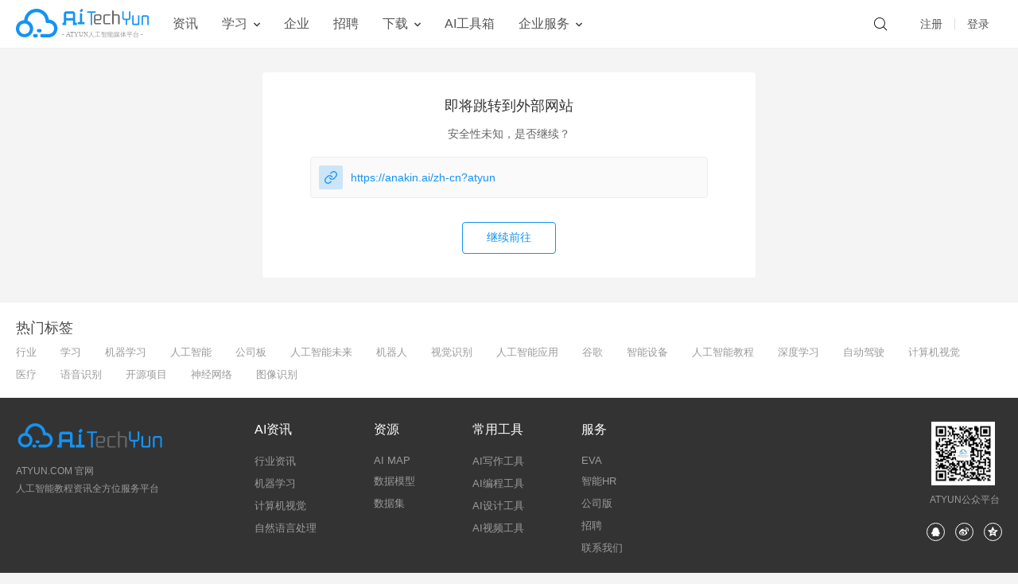

--- FILE ---
content_type: text/html; charset=utf-8
request_url: https://www.atyun.com/link/ai_map_detail/95
body_size: 6964
content:
<!DOCTYPE html>
<html lang="zh-CN">
<head>
    <meta charset="utf-8" />
    <meta name="viewport" content="width=device-width, initial-scale=1.0, maximum-scale=1.0, user-scalable=0;" />
    <meta name="format-detection" content="telephone=no" />
    <meta name="keywords" content="人工智能,AI,ai人工智能,人工智能网站,人工智能新闻资讯,人工智能教程,人工智能技术,人工智能媒体,人工智能文章,ATYUN,AiTechYun" />
    <meta name="description" content="ATYUN(AiTechYun)是一家专业人工智能平台，关注人工智能新闻资讯，紧跟人工智能技术发展，提供最新AI学习教程，为人工智能从业者和学习者提供全面服务" />
    <title>即将跳转 | ATYUN.COM 官网-人工智能教程资讯全方位服务平台</title>
    <link href="https://www.atyun.com/static/dist/css/base.css" rel="stylesheet" type="text/css">
    <link href="https://www.atyun.com/static/dist/css/common.css" rel="stylesheet" type="text/css">
    <link href="https://www.atyun.com/static/plus/css/swiper-bundle.min.css" rel="stylesheet" type="text/css">
    <link href="https://www.atyun.com/static/dist/css/main.css" rel="stylesheet" type="text/css">
    <link rel="stylesheet" href="https://www.atyun.com/static/dist/css/iconfont.css">
    <link href="https://www.atyun.com/static/skin/css/default.css" rel="stylesheet" type="text/css">
    <script src="https://www.atyun.com/static/dist/js/jquery.min.js"></script>
    <script src="https://www.atyun.com/static/plus/js/swiper-bundle.min.js"></script>
    <style>
        html,body{width: 100%;height: 100%;}
    </style>
</head>
<body>
<div class="wrapper flex_box_column">
    <header class="header_stickey">
	<div class="navigation flex_box">
		<div class="flex_one flex_box flex_h_cent navigation_left">
			<div class="logo"><a href="https://www.atyun.com/"><img src="https://www.atyun.com/static/dist/images/logo.svg" /></a></div>
			<div class="navigation_bar">
				<ul class="flex_box">
											<li class="flex_box flex_h_cent flex_y_cent">
															<a href="https://www.atyun.com/c/news" data-navigation_id="navigation_news" class="nav-item">资讯</a>
													</li>
											<li class="flex_box flex_h_cent flex_y_cent">
															<a href="https://www.atyun.com/c/study" data-navigation_id="navigation_study" class="flex_box flex_h_cent nav-item"><span>学习</span></a>
								<ul class="propup">
																		<li><a href="https://www.atyun.com/c/zhicheng">基础知识</a></li>
																		<li><a href="https://www.atyun.com/c/lilunshijian">理论实践</a></li>
																		<li><a href="https://www.atyun.com/c/xxjc">学习教程</a></li>
									
								</ul>
													</li>
											<li class="flex_box flex_h_cent flex_y_cent">
															<a href="https://b.atyun.com" data-navigation_id="navigation_company" class="nav-item">企业</a>
													</li>
											<li class="flex_box flex_h_cent flex_y_cent">
															<a href="https://job.atyun.com/" data-navigation_id="navigation_employ" class="nav-item">招聘</a>
													</li>
											<li class="flex_box flex_h_cent flex_y_cent">
															<a href="javascript:;" data-navigation_id="navigation_download" class="flex_box flex_h_cent nav-item"><span>下载</span></a>
								<ul class="propup">
																		<li><a href="https://www.atyun.com/models.html">模型</a></li>
																		<li><a href="https://www.atyun.com/datasets.html">数据集</a></li>
									
								</ul>
													</li>
											<li class="flex_box flex_h_cent flex_y_cent">
															<a href="https://www.atyun.com/ai_map.html" data-navigation_id="navigation_ai_map" class="nav-item">AI工具箱</a>
													</li>
											<li class="flex_box flex_h_cent flex_y_cent">
															<a href="https://www.atyun.com/enterprise_service.html" data-navigation_id="navigation_service" class="flex_box flex_h_cent nav-item"><span>企业服务</span></a>
								<ul class="propup">
																		<li><a href="https://eva.atyun.com/">EVA</a></li>
																		<li><a href="https://e-hr.atyun.com/">智能HR</a></li>
																		<li><a href="https://videoai.atyun.com/">视频AI</a></li>
									
								</ul>
													</li>
					
				</ul>
			</div>
		</div>
		<div class="navigation_right flex_box flex_y_cent flex_h_cent">
			<div class="search point"><span class="iconfont icon-search"></span></div>
							<div class="register point"><a href="https://www.atyun.com/member/register.html">注册</a></div>
				<div class="login point"><a href="https://www.atyun.com/member/login.html?redirect_to=https://www.atyun.com/link/ai_map_detail/95">登录</a></div>
					</div>
	</div>
	<!--手机头-->
	<div class="navigation_wap flex_box flex_h_cent">
		<a href="https://www.atyun.com/"><div class="logo flex_box flex_h_cent">
			<img src="https://www.atyun.com/static/dist/images/logo.svg" />
		</div></a>
		<div class="flex_box">
			<div class="search point"><span class="iconfont icon-search"></span></div>
			<div class="navigation_menu"></div>
		</div>
	</div>
	<!--手机菜单-->
	<div class="mask_pop wap_menu no-transition">
		<div class="mask_cont no-transition">
			<div class="wap_menu_list">
								<div class="wap_login_box flex_box flex_h_cent">
					<img src="https://www.atyun.com/static/dist/images/wap_atyun.svg" />
					<a class="login_wap" href="https://www.atyun.com/member/login.html?redirect_to=https://www.atyun.com/link/ai_map_detail/95">登录</a>
					<a href="https://www.atyun.com/member/register.html">注册</a>
				</div>
								<div class="wap_nav_list">
																	<a href="https://www.atyun.com/c/news" data-navigation_id="navigation_news" class="wap_nav_item">资讯</a>
																							<div class="wap_nav_item" href="javascript:;">
							<div  class="wap_nav_p">学习</div>
							<div class="wap_nav_sub no-transition">
																<a href="https://www.atyun.com/c/zhicheng">基础知识</a>
																<a href="https://www.atyun.com/c/lilunshijian">理论实践</a>
																<a href="https://www.atyun.com/c/xxjc">学习教程</a>
								
							</div>
						</div>
																							<a href="https://b.atyun.com" data-navigation_id="navigation_company" class="wap_nav_item">企业</a>
																							<a href="https://job.atyun.com/" data-navigation_id="navigation_employ" class="wap_nav_item">招聘</a>
																							<div class="wap_nav_item" href="javascript:;">
							<div  class="wap_nav_p">下载</div>
							<div class="wap_nav_sub no-transition">
																<a href="https://www.atyun.com/models.html">模型</a>
																<a href="https://www.atyun.com/datasets.html">数据集</a>
								
							</div>
						</div>
																							<a href="https://www.atyun.com/ai_map.html" data-navigation_id="navigation_ai_map" class="wap_nav_item">AI工具箱</a>
																							<div class="wap_nav_item" href="javascript:;">
							<div  class="wap_nav_p">企业服务</div>
							<div class="wap_nav_sub no-transition">
																<a href="https://eva.atyun.com/">EVA</a>
																<a href="https://e-hr.atyun.com/">智能HR</a>
																<a href="https://videoai.atyun.com/">视频AI</a>
								
							</div>
						</div>
											
				</div>
							</div>
		</div>
	</div>
	<!--搜索框-->
	<div class="mask_layer">
		<div class="search_cont">
			<div class="search_close point"><img src="https://www.atyun.com/static/dist/images/close.svg" /></div>
<!--			<form>-->
				<div class="flex_box flex_h_cent flex_y_cent search_box">
					<input type="text" id="aty_search_txt" name="search" value="" placeholder="请输入搜索内容" />
					<button type="button" class="search_btn point" onclick="aty_search()" >搜索</button>
				</div>
<!--			</form>-->


						<div class="flex_box flex_h_cent flex_y_cent search_tab_list">
									<a href="https://www.atyun.com/search.html?search_value=ChatGPT" class="search_tab_item">ChatGPT</a>
									<a href="https://www.atyun.com/search.html?search_value=人工智能应用" class="search_tab_item">人工智能应用</a>
									<a href="https://www.atyun.com/search.html?search_value=人工智能未来" class="search_tab_item">人工智能未来</a>
									<a href="https://www.atyun.com/search.html?search_value=计算机视觉" class="search_tab_item">计算机视觉</a>
				
			</div>
						<div class="flex_box flex_y_cent search_others">
								<div class="search_news">
					<div class="search_others_tit">热门新闻</div>
					<div class="search_news_list flex_box flex_y_cent flex_h_cent">
												<div class="search_news_item flex_one">
							<a href="https://www.atyun.com/44448.html">
								<div class="search_news_item_cover">
									<img src="https://www.atyun.com/uploadfile/2019/09/42dc065dfc6041809107604256c64fda.jpeg">
																		<span class="search_news_source">行业</span>
																		<span class="search_news_source">人工智能</span>
									
								</div>
								<p>所以，能动手就别吵吵了</p>
							</a>
						</div>
												<div class="search_news_item flex_one">
							<a href="https://www.atyun.com/55628.html">
								<div class="search_news_item_cover">
									<img src="https://www.atyun.com/uploadfile/2023/07/b-2.png">
																		<span class="search_news_source">行业</span>
																		<span class="search_news_source">人工智能</span>
									
								</div>
								<p>为什么数据污染对LLM来说是一个大问题</p>
							</a>
						</div>
												<div class="search_news_item flex_one">
							<a href="https://www.atyun.com/40648.html">
								<div class="search_news_item_cover">
									<img src="https://www.atyun.com/uploadfile/2019/05/机器人-1024x488.jpg">
																		<span class="search_news_source">机器人</span>
																		<span class="search_news_source">康奈尔大学</span>
									
								</div>
								<p>康奈尔大学推出新的社交机器人，更柔软，更人性化</p>
							</a>
						</div>
						
					</div>
				</div>
												<div class="search_tools">
					<div class="search_others_tit">常用工具</div>
					<div class="search_tools_list">
												<a href="https://www.atyun.com/ai_map/12.html">
							<div class="search_tools_item flex_box flex_h_cent">
								<div class="search_tools_item_logo">
									<img src="https://www.atyun.com/uploadfile/202307/03d6c025cdb0cae.png" />
								</div>
								<div class="search_tools_item_right">
									<div>火山写作</div>
									<p>字节跳动旗下团队推出的免费AI英语写作助手</p>
								</div>
							</div>
						</a>
												<a href="https://www.atyun.com/ai_map/16.html">
							<div class="search_tools_item flex_box flex_h_cent">
								<div class="search_tools_item_logo">
									<img src="https://www.atyun.com/uploadfile/202307/8cfea53f9b14.png" />
								</div>
								<div class="search_tools_item_right">
									<div>Stable Diffusion</div>
									<p>StabilityAI推出的文本到图像生成AI</p>
								</div>
							</div>
						</a>
												<a href="https://www.atyun.com/ai_map/27.html">
							<div class="search_tools_item flex_box flex_h_cent">
								<div class="search_tools_item_logo">
									<img src="https://www.atyun.com/uploadfile/202307/b3c428e0fb78004.png" />
								</div>
								<div class="search_tools_item_right">
									<div>GitHub Copilot</div>
									<p>GitHub AI编程工具</p>
								</div>
							</div>
						</a>
												<a href="https://www.atyun.com/ai_map/35.html">
							<div class="search_tools_item flex_box flex_h_cent">
								<div class="search_tools_item_logo">
									<img src="https://www.atyun.com/uploadfile/202307/d26b894bfa2231.png" />
								</div>
								<div class="search_tools_item_right">
									<div>Adobe Firefly</div>
									<p>Adobe最新推出的AI图片生成工具</p>
								</div>
							</div>
						</a>
												<a href="https://www.atyun.com/ai_map/37.html">
							<div class="search_tools_item flex_box flex_h_cent">
								<div class="search_tools_item_logo">
									<img src="https://www.atyun.com/uploadfile/202307/36f02fa531cfad2.png" />
								</div>
								<div class="search_tools_item_right">
									<div>文心一格</div>
									<p>AI艺术和创意辅助平台</p>
								</div>
							</div>
						</a>
						
					</div>
				</div>
							</div>
		</div>
	</div>
</header>
<!--您尚未登录账户-->
<div class="mask_pop" id="nav_login_warning">
	<div class="mask_cont flex_box flex_h_cent flex_y_cent">
		<div class="warning_mask">
			<div class="warning_mask_cont">
				<img class="close_mask_pop" src="https://www.atyun.com/static/dist/images/close_b.svg" />
				<div class="warning_main"><img src="https://www.atyun.com/static/dist/images/warn_icon.svg" /><span>您尚未登录账户</span></div>
				<div class="warning_main_sub">请先登录您的atyun账户，方可使用该功能</div>
			</div>
			<form>
				<div class="btn_groups">
					<button class="btn btn_cancel">取消</button>
					<button class="btn btn_blue btn_sure">确认</button>
				</div>
			</form>
		</div>
	</div>
</div>
<!--仅限企业账户使用-->
<div class="mask_pop" id="nav_warning">
	<div class="mask_cont flex_box flex_h_cent flex_y_cent">
		<div class="nav_warning_mask flex_box_column flex_h_cent flex_y_cent">
			<img class="nav_warning_icon" src="https://www.atyun.com/static/dist/images/warning_big.svg" />
			<div class="nav_warning_tit">仅限企业账户使用</div>
			<div class="nav_warning_sub">该功能仅限企业账号使用，开通企业账号可享受更多服务，是否现在注册企业账号？</div>
			<a class="nav_warning_btn">立即注册企业账号</a>
			<div class="nav_warning_btn_close">暂不需要</div>
		</div>
	</div>
</div>
<!--您的企业账号申请正在审核中-->
<div class="mask_pop" id="nav_checking">
	<div class="mask_cont flex_box flex_h_cent flex_y_cent">
		<div class="warning_mask">
			<div class="warning_mask_cont">
				<img class="close_mask_pop" src="https://www.atyun.com/static/dist/images/close_b.svg" />
				<div class="warning_main"><img src="https://www.atyun.com/static/dist/images/warn_icon.svg" /><span>您的企业账号申请正在审核中</span></div>
				<div class="warning_main_sub">审核通过后即可使用此功能，请耐心等待~</div>
			</div>
			<form>
				<div class="btn_groups">
					<button class="btn btn_cancel">取消</button>
					<button class="btn btn_blue btn_sure">确认</button>
				</div>
			</form>
		</div>
	</div>
</div>
<style>
  .authority_toTest{
    padding: 14px 20px;
    border: 1px solid #8ADDAE;
    border-radius: 4px;
    background: #E7FFF0;
    position: fixed;
    top:30%;
    left: 50%;
    transform: translateX(-50%);
    z-index:101;
    flex-wrap:nowrap;
  }
  .authority_toTest.red{
    border: 1px solid #F25858 !important;
    background: #FFEFEF !important;
  }
  .authority_toTest.blue{
    border: 1px solid #1493F4 !important;
    background: #E8F5FF; !important;
  }
  .authority_toTest_icon{
    width: 16px;
    height: 16px;
    margin-right: 10px;
  }

  .authority_toTest_icon img{
    width: 100%;
    height: 100%;
  }
  .authority_toTest_text{
    color: #25AD61;
    font-weight: 500;
    font-size: 12px;
    white-space: nowrap;
  }
  .red .authority_toTest_text{
    color:#F25858!important;
  }
  .blue .authority_toTest_text{
    color:#1493F4!important;
  }
  .authority_toTest_text{
    padding-right: 42px;
  }
  .authority_toTest_close{
    width: 16px;
    height: 16px;
    cursor: pointer;
  }
  .authority_toTest_close img{
    width: 100%;
    height: 100%;
  }
  .fail_icon{display: none;}
  .info_icon{display: none;}
  .close_b_icon{display: none;}
  .close_r_icon{display: none;}
  .red .close_icon{display: none;}
  .red .close_b_icon{display: none;}
  .red .close_r_icon{display: block;}
  .red .fail_icon{display: block;}
  .red .success_icon{display: none;}
  .red .info_icon{display: none;}
  .blue .close_icon{display: none;}
  .blue .close_b_icon{display: block;}
  .blue .close_r_icon{display: none;}
  .blue .fail_icon{display: none;}
  .blue .success_icon{display: none;}
  .blue .info_icon{display: block;}
</style>
<div class="authority_toTest flex_box flex_h_cent call_alert">
  <div class="authority_toTest_icon">
    <img src="https://www.atyun.com/static/dist/images//tips/success_alert.svg" alt="" class="success_icon">
    <img src="https://www.atyun.com/static/dist/images//tips/fail_alert.svg" class="fail_icon" alt="" class="fail">
    <img src="https://www.atyun.com/static/dist/images//tips/info_alert.svg" class="info_icon" alt="" class="fail">
  </div>
  <div class="authority_toTest_text" id="call_alert_msg"></div>
  <div class="authority_toTest_close" onclick="close_alert()">
    <img class="close_icon" src="https://www.atyun.com/static/dist/images//tips/close_alert.svg" alt="">
    <img class="close_r_icon" src="https://www.atyun.com/static/dist/images//tips/close_alert_r.svg" alt="">
    <img class="close_b_icon" src="https://www.atyun.com/static/dist/images//tips/close_alert_b.svg" alt="">
  </div>
</div>
<script>
  $(".call_alert").hide();
  function call_alert(msg,status = 'success'){
    $(".authority_toTest").removeClass('red');
    $(".authority_toTest").removeClass('blue');
    if(status=='fail'){
      $(".authority_toTest").addClass('red');
    }
    if(status=='info'){
      $(".authority_toTest").addClass('blue');
    }
    $("#call_alert_msg").html(msg);
    $(".call_alert").show();
    setTimeout(function () {
      $(".call_alert").hide();
      if (status == 'success'){
        window.location.reload();
      }
    },2000)
  }
  function close_alert(){
    $(".call_alert").hide();
  }
  $(".confirm_delete_cancel_pop").click(function () {
    $(".confirm_delete_pop").hide();
  })
</script>
<script src="https://www.atyun.com/static/dist/js/header.js"></script>
<script src="https://www.atyun.com/static/dist/js/select.js"></script>
<script type="text/javascript">
	$(function() {

		const navigation_id = '';
		$('.nav-item').each(function() {
			if ($(this).data('navigation_id') === navigation_id) {
				$(this).addClass('active');
			}
		});

		let selectcomponent= new demo({
			el:'.atyun_edit_select',
			fn:{
				change(res){
					console.log(res)
				}
			}
		});
	});
	$(document).ready(function (){

		$("#aty_search_txt").keydown(function (event) {
			event.stopPropagation(); // 停止事件冒泡
			if (event.keyCode == 13) {
				//这里写事件，例如写个 a();
				console.log('huiche--------------')
				aty_search();
			}
		});


	});


    function aty_search(){
        var aty_search_txt = $("#aty_search_txt").val();
		window.location.href = "https://www.atyun.com/search.html?search_value="+aty_search_txt;

    }




</script>
    <div class="cont_box flex_one flex_box_column flex_y_cent flex_h_cent">
        <div class="ext_link_box flex_box_column flex_h_cent">
            <div class="ext_link_tit">即将跳转到外部网站</div>
            <div class="ext_link_warning">安全性未知，是否继续？</div>
            <div class="ext_link_cont flex_box flex_h_cent">
                <div class="ext_link_icon">
                    <img src="https://www.atyun.com/static/dist/images/link.svg" />
                </div>
                <span>https://anakin.ai/zh-cn?atyun</span>
            </div>
            <a href="https://anakin.ai/zh-cn?atyun" target="_blank" class="forward">继续前往</a>
        </div>
    </div>
    <footer>
	<div class="footer-container">
		<div class="hot-tag-cont">
			<div class="hot-tag">
				<div class="hot-tag-cont-tit">热门标签</div>
				<div class="hot-tag-list flex_box">
																		<a class="hot-tag-item" href="https://www.atyun.com/t/行业">行业</a>
																								<a class="hot-tag-item" href="https://www.atyun.com/t/学习">学习</a>
																								<a class="hot-tag-item" href="https://www.atyun.com/t/机器学习">机器学习</a>
																								<a class="hot-tag-item" href="https://www.atyun.com/t/人工智能">人工智能</a>
																								<a class="hot-tag-item" href="https://www.atyun.com/t/公司板">公司板</a>
																								<a class="hot-tag-item" href="https://www.atyun.com/t/人工智能未来">人工智能未来</a>
																								<a class="hot-tag-item" href="https://www.atyun.com/t/机器人">机器人</a>
																								<a class="hot-tag-item" href="https://www.atyun.com/t/视觉识别">视觉识别</a>
																								<a class="hot-tag-item" href="https://www.atyun.com/t/人工智能应用">人工智能应用</a>
																								<a class="hot-tag-item" href="https://www.atyun.com/t/谷歌">谷歌</a>
																								<a class="hot-tag-item" href="https://www.atyun.com/t/智能设备">智能设备</a>
																								<a class="hot-tag-item" href="https://www.atyun.com/t/人工智能教程">人工智能教程</a>
																								<a class="hot-tag-item" href="https://www.atyun.com/t/深度学习">深度学习</a>
																								<a class="hot-tag-item" href="https://www.atyun.com/t/自动驾驶">自动驾驶</a>
																								<a class="hot-tag-item" href="https://www.atyun.com/t/计算机视觉">计算机视觉</a>
																								<a class="hot-tag-item" href="https://www.atyun.com/t/医疗">医疗</a>
																								<a class="hot-tag-item" href="https://www.atyun.com/t/语音识别">语音识别</a>
																								<a class="hot-tag-item" href="https://www.atyun.com/t/开源项目">开源项目</a>
																								<a class="hot-tag-item" href="https://www.atyun.com/t/神经网络">神经网络</a>
																								<a class="hot-tag-item" href="https://www.atyun.com/t/图像识别">图像识别</a>
											
				</div>
			</div>
		</div>
		<div class="foot-nav-cont">
			<div class="foot-nav">
				<div class="foot-nav-menu flex_box">
					<div class="foot-nav-menu-left">
						<img src="https://www.atyun.com/static/dist/images/foot_logo.svg" />
						<p>ATYUN.COM 官网</p>
						<p>人工智能教程资讯全方位服务平台</p>
					</div>
					<div class="foot-nav-menu-middle">
						<div class="foot-nav-menu-item">
							<div class="foot-nav-menu-item-tit">AI资讯</div>
							<a href="https://www.atyun.com/c/news">行业资讯</a>
							<a href="https://www.atyun.com/c/news_机器学习">机器学习</a>
							<a href="https://www.atyun.com/c/news_视觉识别">计算机视觉</a>
							<a href="https://www.atyun.com/c/news_语音识别">自然语言处理</a>
						</div>
						<div class="foot-nav-menu-item">
							<div class="foot-nav-menu-item-tit">资源</div>
							<a href="https://www.atyun.com/ai_map.html">AI MAP</a>
							<a href="https://www.atyun.com/models.html">数据模型</a>
							<a href="https://www.atyun.com/datasets.html">数据集</a>
						</div>
						<div class="foot-nav-menu-item">
							<div class="foot-nav-menu-item-tit">常用工具</div>
							<a href="https://www.atyun.com/ai_map.html?tab=tab1">AI写作工具</a>
							<a href="https://www.atyun.com/ai_map.html?tab=tab4">AI编程工具</a>
							<a href="https://www.atyun.com/ai_map.html?tab=tab5">AI设计工具</a>
							<a href="https://www.atyun.com/ai_map.html?tab=tab3">AI视频工具</a>
						</div>
						<div class="foot-nav-menu-item">
							<div class="foot-nav-menu-item-tit">服务</div>
							<a href="https://www.atyun.com/enterprise_service.html">EVA</a>
							<a href="https://www.atyun.com/enterprise_service.html">智能HR</a>
						<!--	<a href="https://www.atyun.com/ai_map.html">AI MAP</a>-->
							<a href="https://b.atyun.com/">公司版</a>
							<a href="https://job.atyun.com/">招聘</a>
							<a href="https://www.atyun.com/contact_us.html">联系我们</a>
						</div>
					</div>
					<div class="foot-nav-menu-right">
						<div class="flex_box_column flex_h_cent">
							<img src="https://www.atyun.com/static/dist/images/tmp/qrcode.png" />
							<p>ATYUN公众平台</p>
							<div class="platform">
								<img  onclick="shareToqq(event)" src="https://www.atyun.com/static/dist/images/QQ.svg" />
								<wb-share-button data:pic="https://www.atyun.com/static/static/dist/images/logo.svg"><img src="https://www.atyun.com/static/dist/images/sina.svg" /></wb-share-button>
								<!--<img onclick="shareToSinaWB(event)" src="https://www.atyun.com/static/dist/images/sina.svg" />-->
								<img onclick="shareToQzone(event)" src="https://www.atyun.com/static/dist/images/zone.svg" />
							</div>
						</div>
					</div>
				</div>
				<!--友情链接-->
				<div class="foot-nav-link">
					<div class="foot-nav-link-tit">友情链接</div>
					<div class="foot-nav-link-list flex_box flex_h_cent">
													<a href="https://www.atyun.com/">人工智能</a>
													<a href="https://www.ctoutiao.com/cat/40/">人工智能创业</a>
													<a href="https://www.atyun.com/enterprise_service.html">EVA</a>
													<a href="https://www.atyun.com/enterprise_service.html">智能HR</a>
						
					</div>
				</div>
			</div>
		</div>
		<div class="copyright">© 2016 ATYUN.COM - AI TECH YUN</div>
	</div>
</footer>
<div class="fix_bar">
	<a class="go_top" href="javascript:;"></a>
</div>
<script src="https://open.weibo.com/views/js/wbsdk.js" type="text/javascript" charset="utf-8"></script>
<script type="text/javascript">
	wb.init({
		appkey: '1f1e4a435b9263509454adb920ae6ee8'
	});
	var _title,_source,_sourceUrl,_pic,_showcount,_desc,_summary,_site,
			_url = 'https://www.atyun.com',
			_pic = 'https://www.atyun.com'+'/static/dist/images/logo.svg';
	//分享到QQ空间
	function shareToQzone(event){
		event.preventDefault();
		var _shareUrl = 'http://sns.qzone.qq.com/cgi-bin/qzshare/cgi_qzshare_onekey?';
		_shareUrl += 'url=' + encodeURIComponent(_url||document.location);   //参数url设置分享的内容链接|默认当前页location
		_shareUrl += '&showcount=' + _showcount||0;      //参数showcount是否显示分享总数,显示：'1'，不显示：'0'，默认不显示
		_shareUrl += '&desc=' + encodeURIComponent(_desc||'分享的描述');    //参数desc设置分享的描述，可选参数
		_shareUrl += '&summary=' + encodeURIComponent(_summary||'分享摘要');    //参数summary设置分享摘要，可选参数
		_shareUrl += '&title=' + encodeURIComponent(_title||document.title);    //参数title设置分享标题，可选参数
		_shareUrl += '&site=' + encodeURIComponent(_site||'');   //参数site设置分享来源，可选参数
		_shareUrl += '&pics=' + encodeURIComponent(_pic||'');   //参数pics设置分享图片的路径，多张图片以＂|＂隔开，可选参数
		window.open(_shareUrl,'_blank');
	}
	//分享到qq
	function shareToqq(event){
		event.preventDefault();
		var _shareUrl = 'https://connect.qq.com/widget/shareqq/iframe_index.html?';
		_shareUrl += 'url=' + encodeURIComponent(_url||location.href);   //分享的链接
		_shareUrl += '&title=' + encodeURIComponent(_title||document.title);     //分享的标题
		window.open(_shareUrl,'_blank');
	}

	/*$(window).scroll(function () {
		if($(window).scrollTop() >= 500) {
			$('.fix_bar').fadeIn(200);
		} else {
			$('.fix_bar').fadeOut(200);
		}
		setAdPosition();
	});
	$(window).resize(function (){
		//恢复右侧广告位
		setAdResize();
	})
	//设置广告栏fixed
	function setAdPosition(){
		var winHeight=document.body.clientHeight;
		if($(".right_cont_box").offset()==undefined){
			return
		}
		if($(".right_side").offset()==undefined){
			return
		}
		var se = document.documentElement.clientHeight //浏览器可见区域高度。
		var rightheight=document.getElementsByClassName("right_cont_box")[0].offsetHeight;
		if (document.body.clientWidth > 1024) {
			var scrollTop = $(window).scrollTop();
			var bottom = 30;
			if ($(document).scrollTop() >= $(document).height() - $(window).height() - document.getElementsByClassName("footer-container")[0].offsetHeight) {
				var top = document.getElementsByClassName("footer-container")[0].getBoundingClientRect().top //元素顶端到可见区域顶端的距离

				if (top <= se) {
					bottom += se - top;
				}
			}
			if (se<scrollTop) {
				$(".right_cont_box").css({
					'position': 'fixed',
					'bottom': bottom + "px",
					'left': $(".right_cont_box").offset().left,
					'width':'320px',
				});
			} else {
				$(".right_cont_box").css({'position': 'relative', 'bottom': 0, 'left': 'auto'});
			}
		}
	}
	function setAdResize(){
		if($(".right_cont_box").offset()==undefined){
			return
		}
		if($(".right_side").offset()==undefined){
			return
		}
		var left=$(".right_side").offset().left;
		if (document.body.clientWidth > 1024) {
			if ($(".right_cont_box").css('position') == 'fixed') {
				$(".right_cont_box").css({'width':'320px','left': left + "px"});
			}
		}else{
			$(".right_cont_box").css({'position':'relative','bottom':0,'left': 'auto','width':'100%'});
		}
	}*/

	$('.go_top').click(function(){
		$('body,html').animate({scrollTop:0},500)
	});
</script>
<script>
  (function(i,s,o,g,r,a,m){i['GoogleAnalyticsObject']=r;i[r]=i[r]||function(){
  (i[r].q=i[r].q||[]).push(arguments)},i[r].l=1*new Date();a=s.createElement(o),
  m=s.getElementsByTagName(o)[0];a.async=1;a.src=g;m.parentNode.insertBefore(a,m)
  })(window,document,'script','https://www.google-analytics.com/analytics.js','ga');

  ga('create', 'UA-80501021-4', 'auto');
  ga('send', 'pageview');

</script>

<script>
(function(){
    var bp = document.createElement('script');
    var curProtocol = window.location.protocol.split(':')[0];
    if (curProtocol === 'https') {
        bp.src = 'https://zz.bdstatic.com/linksubmit/push.js';
    }
    else {
        bp.src = 'http://push.zhanzhang.baidu.com/push.js';
    }
    var s = document.getElementsByTagName("script")[0];
    s.parentNode.insertBefore(bp, s);
})();
</script>
<script>
var _hmt = _hmt || [];
(function() {
  var hm = document.createElement("script");
  hm.src = "https://hm.baidu.com/hm.js?287eb8e0b5b51ea633ceab47b9c269fc";
  var s = document.getElementsByTagName("script")[0]; 
  s.parentNode.insertBefore(hm, s);
})();
</script>
</div>
</body>
</html>


--- FILE ---
content_type: text/css
request_url: https://www.atyun.com/static/dist/css/base.css
body_size: 695
content:
html,body{padding:0;margin:0;font-family:PingFang SC,Lantinghei SC,Helvetica Neue,Helvetica,Arial,Microsoft YaHei,\\5FAE\8F6F\96C5\9ED1,STHeitiSC-Light,simsun,\\5B8B\4F53,WenQuanYi Zen Hei,WenQuanYi Micro Hei,"sans-serif";font-size:14px;}
article,aside,details,figcaption,figure,footer,header,hgroup,menu,nav,section{display:block;}
ol,ul,li{list-style:none;padding:0;margin:0;}
img{vertical-align:top;border:0 none;}
h1,h2,h3,h4,h5,p,dl,dd,dt{padding:0;margin:0;}
input,textarea,button{outline:none;}
input::-webkit-input-placeholder,textarea::-webkit-input-placeholder{color:#ccc;}
textarea{resize:none;}
button{cursor: pointer;}
div{word-break: break-all;}
a{text-decoration:none;cursor:pointer;-webkit-transition:0.2s ease-in 0s;-moz-transition:0.2s ease-in 0s;-ms-transition:0.2s ease-in 0s;-o-transition:0.2s ease-in 0s;transition:0.2s ease-in 0s;}
/*div{-webkit-transition:0.2s ease-in 0s;-moz-transition:0.2s ease-in 0s;-ms-transition:0.2s ease-in 0s;-o-transition:0.2s ease-in 0s;transition:0.2s ease-in 0s;}*/
li{-webkit-transition:0.2s ease-in 0s;-moz-transition:0.2s ease-in 0s;-ms-transition:0.2s ease-in 0s;-o-transition:0.2s ease-in 0s;transition:0.2s ease-in 0s;}
/* scroll */
::-webkit-scrollbar {width:8px;height:8px;} /*滚动条宽度*/ 
::-webkit-scrollbar-track {background: rgba(0,0,0,0.08);} /* 轨道样式 */ 
::-webkit-scrollbar-thumb {border-radius:8px;background: rgba(0,0,0,0.1);}/* Handle样式 */
::-webkit-scrollbar-thumb:window-inactive {background: rgba(0,0,0,0.1); } /*当前窗口未激活的情况下*/   
::-webkit-scrollbar-thumb:vertical:hover{ background-color: rgba(0,0,0,0.2); }/*hover到滚动条上*/
::-webkit-scrollbar-thumb:vertical:active{ background-color: rgba(0,0,0,0.3); }/*滚动条按下*/
input:-webkit-autofill::first-line {background-color: transparent; /* 设置伪元素背景色为透明色*/}


--- FILE ---
content_type: text/css
request_url: https://www.atyun.com/static/dist/css/main.css
body_size: 9069
content:
/* 基础样式写在这里 */
/* left部分外框 */
.left_side{padding-right:20px;}
/* right部分外框 */
.right_side{width:320px;}
.right_side .right_cont_box{position: sticky;position: -webkit-sticky;top:80px;}
/* Css动画 */
@-webkit-keyframes shine-lines{0%{background-position:0}to{background-position:600px}}
/* 顶部轮播 */
.top_silde{width:100%;}
.top_silde .swiper_box{margin:0 10px 0 0;position:relative;}
.top_silde .swiper_box .swiper_banner{width:100%;overflow:hidden;position:absolute;left:0;top:0;height:100%;border-radius:4px;}
.top_silde .swiper_box .swiper_banner .swiper-slide{display:block;}
.top_silde .swiper_box .swiper_banner .swiper-slide img{border-radius:4px;width: 100%;}
.top_silde .swiper_box .swiper_banner .swiper-slide a{display:block;height: 100%;}
.top_silde .swiper_box .swiper_banner .swiper-slide .link_txt{color:#fff;padding:10px 15px;background:linear-gradient(180deg, rgba(0,0,0,0) 0%, rgba(0,0,0,0.7) 100%);border-radius:0 0 4px 4px;position:absolute;left:0;bottom:0;right:0;font-size:14px;line-height:20px;}
.top_silde .swiper_box .swiper_banner .swiper-pagination{position:absolute;width:auto;right:15px;bottom:15px;left:auto;font-size:0;}
.top_silde .swiper_box .swiper_banner .swiper-pagination .swiper-pagination-bullet{width:10px;height:10px;}
.top_silde .pic_list{width:200px;}
.top_silde .pic_list li{margin-top:10px;position:relative;}
.top_silde .pic_list li:first-child{margin-top:0;}
.top_silde .pic_list li a{display:block;}
.top_silde .pic_list li img{border-radius:4px;width: 100%;}
.top_silde .pic_list li .link_txt{color:#fff;padding:6px 10px;background:linear-gradient(180deg, rgba(0,0,0,0) 0%, rgba(0,0,0,0.7) 100%);border-radius:0 0 4px 4px;line-height:16px;position:absolute;left:0;bottom:0;right:0;font-size:12px;}
/* 快速入口 */
.fast_menu{margin-top:20px;display:grid;display:-webkit-grid;grid-column-gap:15px;-webkit-grid-column-gap:15px;grid-template-columns:repeat(3, 1fr);-webkit-grid-template-columns: repeat(3, 1fr);}
.fast_menu .menu_box{background:#fff;border-radius:4px;padding:15px;}
.fast_menu .menu_box .title{border-bottom:1px #eee solid;padding-bottom:15px;}
.fast_menu .menu_box .title_icon{width:20px;height:20px;}
.fast_menu .menu_box .title_txt{padding-left:5px;font-size:16px;font-weight:bold;line-height:22px;}
.fast_menu .menu_box .title_more{font-size:12px;}
.fast_menu .menu_box .tag_box{padding:5px 0 0 0;font-size:0;height:68px;overflow:hidden;}
.fast_menu .menu_box .tag_box a{display:inline-block;border-radius:4px;padding:0 10px;height:24px;font-size:12px;margin:10px 10px 0 0;line-height:24px;white-space: nowrap;overflow: hidden;}
.fast_menu .menu_box .tool_box{padding:15px 0 0 0;}
.fast_menu .menu_box .tool_box li{width:25%;}
.fast_menu .menu_box .tool_box li .icon_box{width:32px;height:32px;margin:0 auto;}
.fast_menu .menu_box .tool_box li .icon_box img{width:100%;}
.fast_menu .menu_box .tool_box li .txt_box{text-align: center;margin:8px 5px 0 5px;height:18px;line-height:18px;font-size:12px;font-weight:bold;overflow:hidden;text-overflow:ellipsis;white-space:nowrap;}
.fast_menu .menu_box .tool_box li .txt_box a{display:block;}
/* 首页切换列表 */
.tab_list{margin-top:20px;}
.tab_list .top_tab{height:50px;background:#fff;box-shadow:0px 2px 4px 0px rgba(0,0,0,0.07);border-radius:4px 4px 0px 0px;overflow:hidden;position:relative;z-index:1;}
.tab_list .top_tab li{width:100px;height:50px;}
.tab_list .top_tab li a{display:block;border-top:3px #fff solid;height:47px;width:100px;font-size:14px;text-align:center;line-height:44px;}
.tab_list .cent_box{padding:0;background:#fff;border-radius:0 0 4px 4px;}
/* 右侧通知相关 */
.notice_box{padding:0;}
.notice_top{border-radius:4px 4px 0 0;padding:0 15px 20px 15px;}
.notice_top .trun_notice{border-bottom:1px rgba(255,255,255,.3) solid;padding:10px 0;}
.notice_top .trun_notice .notice_ico{width:20px;height:20px;}
.notice_top .trun_notice .notice_swiper{height:20px;margin-left:10px;overflow:hidden;width:100%;}
.notice_top .trun_notice .notice_swiper .swiper-slide{display:block;height:20px;line-height:20px;width:100%;overflow:hidden;font-size:14px;overflow:hidden;text-overflow:ellipsis;white-space:nowrap;}
.notice_top .tag_box{padding-top:10px;height:108px;overflow:hidden;}
.notice_top .tag_box li{margin:10px 10px 0 0;}
.notice_top .tag_box li a{display:block;height:24px;padding:0 10px;border-radius:100px;font-size:12px;line-height:24px;}
.notice_qr_box{padding:20px;border-radius:0 0 4px 4px;}
.notice_qr_box .qr_pic{width:101px;}
.notice_qr_box .qr_pic img{width:100%;}
.notice_qr_box .qr_txt{margin-left:20px;padding-left:20px;}
.notice_qr_box .qr_txt_tit{font-size:14px;font-weight:bold;padding-top:10px;}
.notice_qr_box .qr_txt_des{padding-top:15px;font-size:12px;line-height:18px;}
/* 右侧广告位 */
.right_link{position:relative;border-radius:4px;overflow:hidden;}
.right_link .close_ad{margin-left: 10px;cursor: pointer;}
.right_link .tag{right:10px;bottom:10px;position:absolute;}
.right_link .tag span{border-radius:4px;background:rgba(0,0,0,.6);text-align:center;height: 20px;line-height:20px;color:#fff;font-size:12px;padding: 0 10px;}
/* 右侧轮播 */
.right_swiper{border-radius:4px;overflow:hidden;position:relative;}
.right_swiper .swiper-slide{display:block;}
.right_swiper .swiper-slide img{border-radius:4px;width: 100%;}
.right_swiper .swiper-slide a{display:block;}
.right_swiper .swiper-slide .link_txt{color:#fff;padding:10px 100px 10px 15px;background:linear-gradient(180deg, rgba(0,0,0,0) 0%, rgba(0,0,0,0.7) 100%);border-radius:0 0 4px 4px;position:absolute;left:0;bottom:0;right:0;font-size:14px;line-height:20px;overflow:hidden;text-overflow:ellipsis;white-space:nowrap;}
.right_swiper .swiper-pagination{position:absolute;width:auto;right:15px;bottom:15px;left:auto;font-size:0;}
.right_swiper .swiper-pagination .swiper-pagination-bullet{width:10px;height:10px;}
/* 右侧轮播2 */
.right_swiper2{border-radius:4px;overflow:hidden;position:relative;}
.right_swiper2 .swiper-slide{display:block;}
.right_swiper2 .swiper-slide img{border-radius:4px;}
.right_swiper2 .swiper-slide a{display:block;}
.right_swiper2 .swiper-slide .link_txt{color:#fff;padding:10px 100px 10px 15px;background:linear-gradient(180deg, rgba(0,0,0,0) 0%, rgba(0,0,0,0.7) 100%);border-radius:0 0 4px 4px;position:absolute;left:0;bottom:0;right:0;font-size:14px;line-height:20px;overflow:hidden;text-overflow:ellipsis;white-space:nowrap;}
.right_swiper2 .swiper-pagination{position:absolute;width:auto;right:15px;bottom:15px;left:auto;font-size:0;}
.right_swiper2 .swiper-pagination .swiper-pagination-bullet{width:10px;height:10px;}
/* 本周热门 */
.hot_list{padding:0;}
.hot_list li{margin-top:10px;padding-left:14px;line-height:23px;font-size:14px;position:relative;}
.hot_list li::before{position:absolute;left:0;top:9.5px;content:"";width:4px;height:4px;border-radius:4px;}
/* 热门企业 */
.hot_commpany{padding:10px 0 20px 0;overflow:hidden;position:relative;}
.hot_commpany .swiper-slide{width:100%;}
.hot_commpany .swiper-slide .commany_list{padding:0;}
.hot_commpany .swiper-slide .commany_list ul{display:grid;display:-webkit-grid;grid-column-gap:20px;-webkit-grid-column-gap:20px;grid-template-columns:repeat(4, 1fr);-webkit-grid-template-columns:repeat(4, 1fr);}
.hot_commpany .swiper-slide .commany_list ul li{width:55px;}
.hot_commpany .swiper-slide .commany_list ul li .logo_box{width:55px;height:55px;}
.hot_commpany .swiper-slide .commany_list ul li .logo_box img{width:100%;}
.hot_commpany .swiper-slide .commany_list ul li .name_box{height:18px;line-height:18px;padding-top:10px;text-align:center;overflow:hidden;text-overflow:ellipsis;white-space:nowrap;font-size:12px;}
.hot_commpany .swiper-pagination{bottom:0;font-size:0;}
.hot_commpany .swiper-pagination .swiper-pagination-bullet{width:20px;height:6px;border-radius:20px;margin:0 2px;}
/* 热门职位 */
.hot_job{padding:10px 0 20px 0;overflow:hidden;position:relative;}
.hot_job .swiper-slide{width:100%;}
.hot_job .swiper-slide .job_box{padding:0;}
.hot_job .swiper-slide .job_box .commpany_pic{width:60px;}
.hot_job .swiper-slide .job_box .commpany_pic img{width:100%;}
.hot_job .swiper-slide .job_box .job_txt{padding-left:20px;}
.hot_job .swiper-slide .job_box .job_txt .job_title{font-size:14px;line-height:20px;}
.hot_job .swiper-slide .job_box .job_txt .job_com{padding-top:5px;font-size:12px;line-height:18px;}
.hot_job .swiper-slide .job_box .job_txt .job_price{padding-top:5px;line-height:20px;font-size:12px;}
.hot_job .swiper-slide .job_box .job_txt .job_price span{font-size:14px;padding-right:5px;}
.hot_job .swiper-pagination{bottom:0;font-size:0;}
.hot_job .swiper-pagination .swiper-pagination-bullet{width:20px;height:6px;border-radius:20px;margin:0 2px;}
/*骨架屏*/
.skeleton-line{
    width: 100%;
    height: 100%;
    display: block;
    background: #F3F2EF;
    background-size: 400% 100%;
    animation-name: skeleton-loading;
    animation-duration: 1.4s;
    animation-timing-function: ease;
    animation-iteration-count: infinite;
}
.skeleton-m10{
    margin-top: 10px;
}
.skeleton-h17{
    height: 17px !important;
}
.skeleton-h20{
    height: 20px !important;
}
.skeleton-h22{
    height: 22px !important;
}
.skeleton-h23{
    height: 23px !important;
}
.skeleton-h24{
    height: 24px !important;
}
.skeleton-h26{
    height: 26px !important;
}
.skeleton-h40{
    height: 40px !important;
}
.skeleton-w78{
    width: 78% !important;
}
.skeleton-w73{
    width: 73% !important;
}
.skeleton-w50{
    width: 50% !important;
}
.skeleton-w40{
    width: 40% !important;
}
.skeleton-w30{
    width: 30% !important;
}
.skeleton-w20{
    width: 20% !important;
}
.skeleton-img{
    width: 100%;
    height: 100%;
    border-radius: 4px;
    display: block;
    background: #F3F2EF;
}
.skeleton-img-w60-h60{
    width: 60px;
    height: 60px;
}
.skeleton-img-w200-h100{
    width: 200px;
    height: 100px;
}
.skeleton-img-w320-h180{
    width: 320px;
    height: 180px;
}
.skeleton-img-w224-h126{
    width: 224px;
    height: 126px;
}
@keyframes skeleton-loading{
    0% {
        background-position: 100% 50%;
    }
    100% {
        background-position: 0 50%;
    }
}


/*搜索结果页*/
.cont_box_search{width: 100%;margin:0 auto;position:relative;z-index:2;}
.search_top_side{width: 100%;}
.search_top_tit{text-align: center;font-size: 18px;font-weight: 400;color: #000000;padding-top: 60px;}
.search_top_form{padding-top: 30px;}
.search_top_form input{background: #FFFFFF !important;}
.search_top_tablist{padding-top: 60px;padding-bottom: 20px;}
.search_top_tab{padding: 0 15px;font-weight: 400;color: #000000;cursor: pointer;}
.search_top_tab.active{color: #1493F4;}
.search_top_tab.active a{color: #1493F4 !important;white-space: nowrap;}
.search_bottom_side{width: 100%;background: #fff;}
.empty{padding-bottom: 226px;padding-top: 100px;}
.empty img{width: 165px;}
.empty p{font-weight: 400;color: #999999;padding-top: 30px;}
.search_result_list{padding-bottom: 40px;}
.search_result_box{max-width: 860px;}
.search_result_num{padding: 10px 0 40px 0; text-align: center;}

/*行业导航栏对应的页面*/
.industry_banner{
    /*background: linear-gradient(270deg, rgba(0,0,0,0) 0%, rgba(0,0,0,0.54) 100%);*/
    border-radius: 4px;
    position: relative;
    background-repeat: no-repeat;
    background-size: cover;
    background-position: center;
    width: 100%;
    padding: 25px 30px;
    box-sizing: border-box;
    display: flex;
    flex-direction: column;
    justify-content: center;
}
.industry_banner img{
    width: 100%;
}
.industry_banner_tit{
    font-size: 24px;
    font-weight: 600;
    color: #FFFFFF;
}
.industry_banner_info{
    width: 100%;
    font-size: 14px;
    font-weight: 400;
    color: #FFFFFF;
    line-height: 20px;
    padding-top: 10px;
    text-align: justify;
}
.industry_tag{width: 100%;padding: 30px 20px;box-sizing: border-box;border-bottom: 1px solid #eee;}
.industry_tag .industry_tag_tit{padding-left: 10px;border-left: 2px solid #1493F4;font-size: 24px;font-weight: 600;color: #333333;}
.tab_list.industry{background: #fff;margin-top: 0;}
.tab_list .industry_top_tab{height:40px;border-radius:4px 4px 0px 0px;overflow:hidden;position:relative;z-index:1;background: #F7F7F7;}
.tab_list .industry_top_tab li{height:40px;text-align: center;line-height: 40px;box-sizing: border-box;border-top:2px solid #F7F7F7;}
.tab_list .industry_top_tab li.active{background: #fff;border-top:2px solid #1493F4;font-weight: bold;}
.industry .list_box{height: 311px;overflow: hidden;}
.industry .tab_swiper{height: 180px;}
.industry .tag_box{height: 132px;padding:10px 20px 20px 20px;font-size:0;box-sizing: border-box;overflow: hidden;}
.industry .tag_box div{width: 100%;height: 100%;overflow: hidden;}
.industry .tag_box div a{display:inline-block;border-radius:4px;padding:0 10px;height:24px;font-size:12px;margin:10px 10px 0 0;line-height:24px;white-space: nowrap;max-width: 98%;overflow: hidden;text-overflow: ellipsis;}
.industry_ai_hot_list{
    padding: 0;
    margin-right: -10px;
}
.industry_ai_hot_list a{

}
.industry_ai_hot_list .industry_ai_hot_item{
    padding: 5px 10px;
    font-size: 12px;
    font-weight: 400;
    border-radius: 15px;
    margin-top: 10px;
    margin-right: 10px;
}
.right_ai_tools_box{}
.right_ai_tools_box a{width: 100%}
.ai_tools_item{width: 100%;padding-top: 15px;}
.ai_tools_item a{width: 100%;}
.ai_tools_item_logo{width: 40px;height: 40px;border-radius: 4px;overflow: hidden;margin-right: 10px;}
.ai_tools_item_logo img{width: 100%;height: 100%;}
.ai_tools_item_right{font-weight: 600;color: #555555;}
.ai_tools_item_right p{font-size: 12px;font-weight: 400;color: #999999;white-space: nowrap;overflow: hidden;text-overflow: ellipsis;max-width: 230px;}

/*文章页*/
.article_cont{background: #fff;padding: 30px;}
.article_page .left_side{width: calc( 100% - 340px )}
.article_tit_info{padding-top: 10px;font-size: 12px;font-weight: 400;color: #9B9B9B;padding-bottom: 20px;border-bottom: 1px solid #eee;}
.article_tit_info span:nth-child(1){padding-left:19px;padding-right: 16px;background: url("../images/time.svg") no-repeat left;}
.article_tit_info span:nth-child(2){padding-left:21px;padding-right: 16px;background: url("../images/eye.svg") no-repeat left;}
.article_tit_info span:nth-child(3){padding-left:21px;padding-right: 16px;background: url("../images/discuss.svg") no-repeat left;}
.article_details{padding: 30px 20px;border-bottom: 1px solid #eee;color: #000;font-weight: 300;line-height: 24px;}
.article_details img{max-width: 100%;display: block;width: auto;height: auto;}
.article_details video{max-width: 100%;display: block;}
.article_details b{font-weight: 600;}
.article_details p{font-weight: 300;color: #4A4A4A;line-height: 24px;width: 100%;}
.article_details p img{margin:0 auto;display: inline-block;}
.article_details strong{font-weight: 600;color: #4A4A4A;line-height: 20px;}
.article_details blockquote{border-left: 3px solid #239AF5;margin-left: 0;box-sizing: content-box;padding-left: 10px !important;}
.article_details ol,.article_details ul,.article_details li{list-style: revert;}
.article_details ol,.article_details ul{padding-left: 30px;}

.article_tag{padding: 20px 0;}
.article_tag span{font-weight: 300;color: #4A4A4A;}
.article_tag_list a{margin-left: 5px;font-size: 10px;font-weight: 400;padding: 5px 12px;border-radius: 13px;}
.article_tag_discuss{font-size: 12px;font-weight: 300;}
.article_tag_discuss a{padding-left: 22px;background: url("../images/discuss.svg") no-repeat left;}
.article_bottom{height: 100px;}
.article_bottom_left{height: 100%;background: #F7F7F7;padding: 20px;box-sizing: border-box;margin-right: 2px;}
.article_bottom_left .qrcode{width: 60px;height: 60px;padding-right: 10px;flex-shrink: 0;}
.article_bottom_left .qrcode img{width: 100%;height: 100%;}
.article_bottom_left .qrcode_info div{padding: 3px;font-size: 12px;font-weight: 300;white-space: pre-wrap;}
.article_bottom_left .qrcode_info div span{white-space: pre;}
.article_bottom_right{height: 100%;padding: 18px;background: #F7F7F7;box-sizing: border-box;}
.article_bottom_right div{padding: 5px 0;line-height: 17px;flex-wrap: nowrap;align-items: flex-start;}
.article_bottom_right div span:first-child{font-size: 12px;font-weight: 600;color: #9B9B9B;padding-right: 8px;line-height: 100%;flex-shrink: 0;padding-top: 2px;}
.article_bottom_right div span:last-child{font-size: 12px;font-weight: 300;color: #4A4A4A;line-height: 100%;flex: 1;overflow: hidden;white-space: nowrap;text-overflow: ellipsis;}
.discuss_cont{padding: 30px;box-sizing: border-box;background: #fff;margin-top: 20px;position: relative;}
#discuss_box{position: absolute;top:-70px;}
.discuss_cont_tit{font-size: 16px;font-weight: 400;color: #000000;position: relative;padding-left: 14px;}
.discuss_cont_tit::before{content: '';width: 4px;height:16px;background: #239AF5;position: absolute;left: 0;top:3px;}

.discuss_btn_wap{position: absolute;right: 0;font-size: 12px;font-weight: 500;color: #239AF5;display: none;}
.discuss_cont_tit a{position: absolute;right: 0;font-size: 12px;font-weight: 500;color: #239AF5;display: none;}
.discuss_user_cont{padding-bottom: 20px;}
.discuss_user_cont .discuss_user_login{font-size: 13px;font-weight: 400;color: #000000;padding-top: 17px;}
.discuss_user_cont textarea{width: 100%;height: 100px;background: #F7F7F7;padding: 10px;box-sizing: border-box;margin-top: 20px;border: 0;}
.discuss_user_cont button{font-weight: 400;color: #FFFFFF;width: 120px;text-align: center;height: 32px;line-height: 32px;background: #239AF5;border-radius: 16px;border: 0;margin-top: 20px;}
.discuss_other_cont{padding:0;border-top:1px solid #eee;}
.discuss_other_cont .discuss_item:last-child{border-bottom: 0;}
.discuss_item{width: 100%;border-bottom: 1px solid #eee;padding: 20px 0;}
.discuss_item_left{width: 50px;height: 50px;border-radius: 25px;flex-shrink: 0;overflow: hidden;}
.discuss_item_left img{width: 100%;height: 100%;}
.discuss_item_right{margin-left: 10px;}
.discuss_nick{color:#239AF5;font-weight: 400;}
.discuss_details{font-weight: 400;color: #4A4A4A;padding-top: 6px;text-align: justify;}
.discuss_info{padding-top: 6px;justify-content: space-between;font-size: 12px;font-weight: 400;color: #9B9B9B;flex-wrap: nowrap;}
.discuss_info img{padding-right: 10px;}
.reply a{padding-left:22px;background: url("../images/discuss.svg") no-repeat left;}
.discuss_item_sub{width: 100%;border-bottom: 1px solid #eee;padding: 20px 20px;background: #F7F7F7;box-sizing: border-box;margin-top: 20px;}
.discuss_item_sub_left{width: 32px;height: 32px;border-radius: 25px;flex-shrink: 0;overflow: hidden;}
.discuss_item_sub_left img{width: 100%;height: 100%;}
.discuss_item_sub_right{margin-left: 10px;}
.discuss_item_sub textarea{background: #fff !important;}
.discuss_sub_nick{color:#239AF5;font-weight: 400;font-size: 12px;}
.discuss_sub_nick span{font-size: 12px;font-weight: 300;color: #9B9B9B;padding: 0 5px;}
.discuss_sub_details{font-weight: 400;color: #4A4A4A;padding-top: 6px;text-align: justify;}
.discuss_sub_info{padding-top: 6px;justify-content: space-between;font-size: 12px;font-weight: 400;color: #9B9B9B;flex-wrap: nowrap;}
.discuss_sub_info img{padding-right: 10px;}
.discuss_item_right textarea{width: 100%;height: 80px;background: #F7F7F7;padding: 10px;box-sizing: border-box;margin-top: 20px;border: 0;}
.discuss_item_right button{font-weight: 400;color: #FFFFFF;width: 120px;text-align: center;height: 32px;line-height: 32px;background: #239AF5;border-radius: 16px;border: 0;font-size: 14px;}
.discuss_item_right .discuss_btns{width: 100%;justify-content: flex-end;margin-top: 20px;}
.discuss_item_right .discuss_btns .cancel_reply{width: auto;height: 32px;line-height: 32px;text-align: center;margin-right: 20px;color: #9B9B9B;background: transparent;padding: 0;}
.discuss_reply_box{margin-top: 20px;}
.discuss_reply_box .discuss_item_sub{margin-top: 0;}
.discuss_reply_box div:first-child{margin-right: 10px;}

.replay_wap{
    width: 100%;
    background: #F7F7F7;
    position: fixed;
    bottom:0;
    padding:0 15px 15px 15px;
    box-sizing: border-box;
}
.replay_wap_tit{
    display: flex;
    justify-content: space-between;
    align-items: center;
}
.replay_wap_tit span{padding: 15px 0;}
.replay_wap_tit span:first-child{font-size: 12px;font-weight: 400;color: #1493F4;}
.replay_wap_tit span:last-child{font-size: 12px;font-weight: 400;color: #666666;}
.replay_wap_area{width: 100%;height: 114px;background: #FFFFFF;border-radius: 4px;border: 0;padding: 10px;box-sizing: border-box;}
.replay_wap_btn_groups{width: 100%;display: flex;justify-content: flex-end;padding-top: 15px;}
.replay_wap_btn{
    padding: 7px 20px;
    font-size: 12px;
    font-weight: 400;
    color: #FFFFFF;
    background: #1493F4;
    border-radius: 4px;
    border: 0;
}

/*新增时间轴timeline*/
.timeline_box{width: 100%; line-height: initial;padding-bottom: 20px;border-bottom: 1px solid #eee;}
.timeline_box .timeline_btn{
    width: fit-content;
    padding: 20px 0 20px 21px;
    box-sizing: border-box;
    background-image: url("../../dist/images/icon_sort.svg");
    background-repeat: no-repeat;
    background-position: left center;
    background-size: 16px 16px;
    font-size: 12px;
    cursor: pointer;
    font-weight: 400;
    color: #1493F4;
    user-select: none;
}
.timeline_box .timeline_btn:hover{opacity: 0.5;}
.timeline_box .timeline_list{width: 100%;}
.timeline_box .timeline_list .timeline_date{
    width: 100%;
    box-sizing: border-box;
    border-left: 1px dashed #92D1FB;
    padding: 15px 0 15px 0px;
    margin-left: 8px;

}
.timeline_box .timeline_list .timeline_date .timeline_date_tit{
    width: 100%;
    padding-left: 38px;
    box-sizing: border-box;
    background-image: url("../../dist/images/icon_yun.svg");
    background-repeat: no-repeat;
    background-position: left center;
    background-size: 18px 18px;
    margin-left: -10px;
    font-size: 16px;
    font-weight: bold;
    color: #1493F4;
}
.timeline_box .timeline_list .timeline_item{
    width: 100%;
    box-sizing: border-box;
    border-left: 1px dashed #92D1FB;
    padding: 15px 0 15px 0px;
    margin-left: 8px;
}
.timeline_box .timeline_list .timeline_item .timeline_item_tit{
    width: 100%;
    padding-left: 38px;
    box-sizing: border-box;
    background-image: url("../../dist/images/icon_doit.svg");
    background-repeat: no-repeat;
    background-position: left center;
    background-size: 18px 18px;
    margin-left: -10px;
    font-size: 16px;
    font-weight: 400;
    color: #333;
}
.timeline_box .timeline_list .timeline_item .timeline_item_tit .timeline_item_hour{
    padding: 4px 10px;
    font-size: 12px;
    margin-right: 10px;
    font-weight: 400;
    color: #0099FF;
    background: #CCEBFF;
    border-radius: 12px;
    height: fit-content;
    display: inline-block;
}
.timeline_box .timeline_list .timeline_item .timeline_item_tit span{vertical-align: middle;}
.timeline_box .timeline_list .timeline_item .timeline_item_details{width: 100%;font-size: 14px;padding-left: 29px;padding-top:15px;box-sizing: border-box;padding-bottom: 5px;position: relative;}
.timeline_item_details img{max-width: 100%;display: block;width: auto;height: auto;border: 1px solid #EEEEEE;box-sizing: border-box;margin-top: 10px;}
.timeline_item_details video{max-width: 100%;display: block;}
.timeline_item_details p{font-weight: 300;color: #4A4A4A;line-height: 24px;width: 100%;}
.timeline_item_details p img{margin:0 auto;display: inline-block;float: none !important;}
.timeline_item_details strong{font-weight: 600;color: #4A4A4A;line-height: 20px;}
.timeline_item_details blockquote{border-left: 3px solid #239AF5;margin-left: 0;box-sizing: content-box;padding-left: 10px !important;}
.timeline_item_details ol,.timeline_item_details ul,.timeline_item_details li{list-style: revert;}
.timeline_item_details ol,.timeline_item_details ul{padding-left: 30px;}
.timeline_item_link{font-size: 12px;font-weight: 400;color: #333333;padding-top: 10px;padding-left: 29px;}
.timeline_item_link a{
    color: #1493F4;
    padding-right: 19px;
    background-image: url("../../dist/images/icon_href.svg");
    background-repeat: no-repeat;
    background-position: right center;
    background-size: 14px 14px;
}
.timeline_item_link a:hover{
    opacity: 0.5;}

/*下载页*/
.download_bg{background: linear-gradient(90deg, #FBFBFC 0%, #FBFBFC 40%,#fff 40%,#fff 100%);}
.download_bg .cont_box{}
.download_left_side{width: 424px;padding-right: 44px;box-sizing: border-box;}
.download_bg .tag_list{max-height: 900px;overflow: auto;}
.download_left_tab{padding: 3px 18px;font-size: 12px;font-weight: 400;color: #999999;}
.sort_block{width: 100%}
.sort_tit{font-weight: bold;color: #666666;padding-top: 20px;}
.sort_tit .sort_icon_i{width: 14px;height: 14px;margin-right: 5px;}
.sort_item{margin-top: 10px;margin-right: 10px;height: 30px;background: #FFFFFF;border-radius: 6px;border: 1px solid #F4F4F4;padding-right: 10px;overflow: hidden;color: #333333}
.sort_icon{width: 30px;height: 30px;}
.sort_icon img{width: 12px;height: 12px;}

.sort_item span{font-size: 12px;font-weight: 400;padding-left: 10px;}
.sort_icon_bg_red{background: rgba(254,243,243,0.5);}
.sort_icon_bg_yellow{background: rgba(255,251,235,0.5);}
.sort_icon_bg_green{background: rgba(237,254,246,0.5);}
.sort_icon_bg_blue{background: rgba(240,246,255,0.5);}
.download_right_side{padding-left: 20px;min-width: 728px;}
.download_right_tit{font-size: 16px;font-weight: bold;color: #333333;padding-bottom: 4px;}
.download_right_gird{display: grid; grid-template-columns: repeat(2, 1fr);grid-template-rows: auto auto;grid-gap: 20px 20px;padding-top: 24px;}
.download_item{padding: 10px;background: #FFFFFF;border-radius: 4px;border: 1px solid #EEEEEE;}
.download_item_tit{font-size: 14px;font-weight: bold;color: #000000;max-width: 322px;white-space: nowrap;word-break: keep-all;overflow: hidden;text-overflow: ellipsis;}
.download_item_info{padding-top: 12px;font-size: 12px;font-weight: 400;color: #999999;}
.download_item_info .diot{width: 3px;height: 3px;background: #999999;border-radius: 4px;margin:0 10px;}
.download_item_info .download_this{padding-right: 5px;}
.download_pg{padding-top: 30px;}
.download_pg a{color: inherit;text-decoration: inherit;}
/*站外跳转提醒*/
.ext_link_box{padding: 30px 60px;background: #FFFFFF;border-radius: 4px;}
.ext_link_tit{font-size: 18px;font-weight: bold;color: #333333;}
.ext_link_warning{font-size: 14px;font-weight: 400;padding-top: 15px;color: #666666;}
.ext_link_cont{padding: 10px;background: #FAFAFA;border-radius: 4px;border: 1px solid #EEEEEE;margin-top: 19px;}
.ext_link_icon{
    width: 30px;
    height: 30px;
    display: flex;
    justify-content: center;
    align-items: center;
    background: rgba(20,147,244,0.2);
    border-radius: 2px;
    margin-right: 10px;
}
.ext_link_icon img{
    width: 20px;
    height: 20px;
}
.ext_link_cont span{
    width: 438px;
    white-space: nowrap;
    word-break: keep-all;
    font-size: 14px;
    font-weight: 400;
    color: #1493F4;
    overflow: hidden;
    text-overflow: ellipsis;
}
.forward{
    padding: 10px 30px;
    font-size: 14px;
    font-weight: 400;
    color: #1493F4;
    background: #FFFFFF;
    border-radius: 4px;
    border: 1px solid #1493F4;
    margin-top: 30px;
}

/*个人中心*/
.personal_cont{
    width: 100%;
    background: #FFFFFF;
    border-radius: 4px;
}
.personal_cont .personal_left_slide{
    width: 220px;
    background: #FBFBFC;
    border-radius: 4px 0px 0px 0px;
    padding: 10px 10px 117px 10px;
    box-sizing: border-box;
    border-right: 1px solid #eee;
}
.personal_userportrait{
    width: 86px;
    height: 86px;
    border-radius: 86px;
    position: relative;
}
.personal_userportrait img:first-child{
    width: 86px;
    height: 86px;
    border-radius: 86px;
}
.personal_userportrait .personal_key{
    position: absolute;
    right: 0;
    bottom:0;
    width: 20px;
    height: 20px;
}
.personal_username{
    max-width: 80%;
    text-align: center;
    overflow: hidden;
    text-overflow: ellipsis;
    font-weight: bold;
    color: #666666;
    padding-top: 15px;
}
.personal_tablist{
    width: 100%;
    padding-top: 30px;
}
.personal_tab{
    width: 100%;
    box-sizing: border-box;
    padding:10px 10px 10px 45px;
    font-weight: bold;
    color: #666666;
    margin-top: 10px;
    cursor: pointer;
    user-select: none;
}
.personal_tab:hover{
    color: #1493F4;
    background: rgba(204,235,255,0.5);
}
.personal_tab.active{
    color: #1493F4;
    background: rgba(204,235,255,0.5);
    border-radius: 4px;
}
.personal_tablist .account_info{background-size:20px 20px;background-image:url("../../dist/images/p_account.svg");background-repeat: no-repeat;background-position: 10px center;}
.personal_tablist .account_info.active{background-image:url("../../dist/images/p_account_cur.svg");}
.personal_tablist .auth{background-size:20px 20px;background-image:url("../../dist/images/p_auth.svg");background-repeat: no-repeat;background-position: 10px center;}
.personal_tablist .auth.active{background-image:url("../../dist/images/p_auth_cur.svg");}
.personal_tablist .message{background-size:20px 20px;background-image:url("../../dist/images/p_message.svg");background-repeat: no-repeat;background-position: 10px center;}
.personal_tablist .message.active{background-image:url("../../dist/images/p_message_cur.svg");}
.personal_tablist .password{background-size:20px 20px;background-image:url("../../dist/images/p_pwd.svg");background-repeat: no-repeat;background-position: 10px center;}
.personal_tablist .password.active{background-image:url("../../dist/images/p_pwd_cur.svg");}
.personal_right_cont{
    width: 100%;
    height: 100%;
}
.personal_right_tit{
    display: flex;
    align-items: center;
    padding: 30px 20px;
    border-bottom: 1px solid #eee;
}
.personal_right_tit .main{
    font-size: 16px;
    font-weight: 400;
    color: #333333;
}
.personal_right_tit .sub{
    font-size: 12px;
    padding-left: 25px;
    font-weight: 400;
    color: #666666;
}
.personal_right_box{
    box-sizing: border-box;
    padding: 30px 40px 45px 30px;
    display: table;
}
.mb15{margin-bottom: 15px;}
.w100{width: 100%}
.personal_right_box .tr{display: table-row;}
.personal_right_box .td{display: table-cell;vertical-align: middle;}
.personal_right_box .td .td_text{color:#333;padding-left: 15px;min-height: 16px;white-space: nowrap;}
.personal_right_box .p10{padding-right: 10px;}
.personal_right_box .tr .td:first-child{color: #999999;}
.personal_input{
    width: 320px;
    height: 40px;
    background: #FAFAFA;
    border-radius: 4px;
    border: 1px solid #EEEEEE;
    padding-left: 15px;
    box-sizing: border-box;
    color: #333333;
}
.personal_portrait{
    width: 60px;
    height: 60px;
    border-radius: 60px;
}
.personal_portrait_box{padding-left: 15px;position: relative;}
.personal_portrait_box .change_personal_portrait{padding-left: 26px;background-size:16px 16px;background-image:url("../../dist/images/edit_blue.svg");background-repeat: no-repeat;background-position: left center;font-size: 14px;font-weight: 400;color: #1493F4;}
.personal_portrait_box .uploadfile{position: absolute;top:0;left: 0;width: 100%;height: 100%;opacity: 0;}
.middle{vertical-align: middle}
.personal_upload{margin-bottom: 10px;padding-left: 15px;}
.personal_save{
    width: 114px;
    height: 40px;
    line-height: 40px;
    text-align: center;
    background: #1493F4;
    border-radius: 4px;
    font-weight: bold;
    color: #FFFFFF;
    border: 0;
    margin-top: 25px;
}
.personal_btn_box{
    width: 100%;padding-left: 30px;padding-bottom: 45px;box-sizing: border-box;
}
.m0{margin-top: 0 !important;}
.m45{margin-top:45px !important;}
.mb25{margin-bottom: 25px !important;}
.mb0{margin-bottom: 0px !important;}
.license{
    width: 254px;
    height: 180px;
    border-radius: 4px;
    border: 1px solid #EEEEEE;
}
.examine_cont{
    width: 100%;
    height: 100%;
}
.examine_cont img{
    margin-top: 70px;
}
.examine_cont .main_info{
    font-size: 16px;
    padding-top: 15px;
    font-weight: bold;
    color: #333333;
}
.examine_cont .sub_info{
    font-size: 12px;
    padding-top: 10px;
    font-weight: 400;
    color: #666666;
}
.unauto_info{
    font-size: 12px;
    padding-top: 20px;
    font-weight: 400;
    color: #999999;
}
.go_auto{
    width: 114px;
    height: 40px;
    line-height: 40px;
    text-align: center;
    background: #1493F4;
    border-radius: 4px;
    font-weight: bold;
    color: #FFFFFF;
    margin-top: 30px;
}
.go_auto:hover{color:#fff;}
.personal_message_tit{
    display: flex;
    justify-content: space-between;
    align-items: center;
}
.personal_message_tit .personal_messnum{
    width: 18px;
    height: 18px;
    line-height: 18px;
    text-align: center;
    background: #F25858;
    border-radius: 18px;
    margin-left: 10px;
    display: inline-block;
    font-size: 12px;
    color: #FFFFFF;
}
.personal_message_tit a{
    font-weight: 400;
    color: #1493F4;
    text-decoration: underline;
}
.personal_message_box{
    width: 100%;
    padding: 0;
}
.personal_message_list{
    width: 100%;
    padding:0 30px;
    box-sizing: border-box;
}
.personal_message_list .personal_message_item{
    width: 100%;
    padding: 20px 0;
    border-bottom: 1px solid #eee;
}
.personal_message_item_mid,.personal_message_item_bottom{
    padding-top: 15px;
}
.personal_message_item_t_l img:first-child{width: 20px;height: 20px;border-radius: 20px;}
.personal_message_item_t_l a{color: #239AF5;margin-left: 10px;}
.personal_message_item_t_l span:nth-child(3){color: #9B9B9B;margin-left: 10px;}
.personal_message_item_t_l span:nth-child(4){color: #333;margin-left: 10px;}
.personal_message_item_t_r{color: #9B9B9B;}
.personal_message_item_mid{width: 100%;color: #333333;}
.personal_message_item_bottom{flex-wrap: nowrap;}
.personal_message_item_b_l span:first-child{color: #9B9B9B;flex-shrink: 0;}
.personal_message_item_b_l span:last-child{color: #333333;overflow: hidden;white-space: nowrap;}
.personal_message_item_b_r{padding-right: 21px;color: #1493F4;background-repeat: no-repeat;background-image: url("../../dist/images/left_icon_blue.svg");background-size:16px 16px;background-position: right center;flex-shrink: 0;white-space: nowrap;}
.personal_message_list div:last-child{border: 0;}
.personal_history{
    width: 100%;
    padding: 10px 30px;
    font-size: 12px;
    color: #999999;
    background: #F4F4F4;
}
.personal_pwd_cont{position: relative;}
.pwd_eye{display: none;width: 16px;height: 16px;padding: 12px;position: absolute;right: 0;top:0;background-repeat: no-repeat;background-image: url("../../dist/images/pwd_show.svg");background-size:16px 16px;background-position:center;}
.pwd_eye.pwd_hide{background-image: url("../../dist/images/pwd_hide.svg");}
.personal_pwd_warn{padding-top: 10px;color: #F25858;}
.download_filter_wap{display: none}
/*download 适配手机*/
.filter{display: none;cursor: pointer;font-size: 14px;color: #999999;font-weight: 400;position: absolute;right: 0;padding-left: 25px;background-repeat: no-repeat;background-image: url("../../dist/images/filter.svg");background-size:20px 20px;background-position:left center;}
.filter.active{background-image: url("../../dist/images/filter_active.svg");color:#1493F4;}
.download_filter_wap_tit{
    padding: 15px 0;
    display: flex;
    align-items: center;
    justify-content: space-between;
}
.download_filter_wap_tit span{font-weight: bold;color: #666666;}
.download_filter_wap_tit .close_filter{width: 20px;height: 20px;}
.download_wap_load_more{
    width: 80px;
    height: 26px;
    line-height: 26px;
    text-align: center;
    border-radius: 4px;
    border: 1px solid #1493F4;
    font-size: 12px;
    margin:15px auto;
    font-weight: 400;
    color: #1493F4;
    display: none;
    cursor: pointer;
}
@media screen and (max-width:1200px){
    .download_left_side{width: 300px;}
    .download_item_tit{max-width: 222px}
    .download_left_tab{padding: 3px 12px;}
}
@media screen and (max-width:1150px){
    .download_right_side{
        min-width: 600px;
    }
}
@media screen and (max-width:1024px){
    .right_side .right_cont_box{position: relative;top:0;}
    .top_silde .swiper_box{margin-right: 0;}
    .left_side{padding-right: 0;max-width: 100%;}
    .filter{display: block;}
    .download_bg .cont_box{min-height: 800px;min-width: 650px;}
    .download_right_side{
        width: 100%;
        max-width: 700px;
        min-width: 0;
        padding-left: 0;
    }
    .download_right_tit{
        display: flex;
        align-items: center;
        position: relative;
        padding: 15px 0;
        border-bottom: 1px solid #eee;
    }
    .download_right_gird {
        padding-top: 15px;
        grid-template-columns: repeat(2, 1fr);
        grid-template-rows:auto auto;
        grid-gap: 15px;
    }
    .download_pg{display: none}
    .download_left_side{
        display: none;
    }
    .download_filter_wap{
        display: none;
    }
    .article_page .left_side{width: 100%}
    .filter{display: block;}
    .top_silde .swiper_box{height: 320px;}
    .pic_list{display: none;}
    .right_side{width: 100%;}
    .right_cont_box{width: 100%;}
    .right_swiper .swiper-slide img{width: 100%;border-radius: 0;}
    .download_wap_load_more{display: block;}
    .industry_cont .list_box{padding-bottom: 15px;}
    .industry{display: none;}
    /*个人中心*/
    .personal_left_slide{
        width: 100% !important;
        padding: 0 !important;
    }
    .personal_userportrait{display: none;}
    .personal_username{display: none}
    .personal_tablist{display: flex;justify-content: center;align-items: center;padding-top: 0;box-shadow: 0px 2px 4px 0px rgba(0,0,0,0.07);background: #fff;}
    .personal_tab{padding: 15px 15px 12px 15px;background-image:  none !important;text-align: center;margin:0;border-bottom: 3px solid #fff;color:#666;font-weight: 400;border-radius: 0 !important;}
    .personal_tablist .personal_tab.active{border-bottom: 3px solid #1493F4;background: #fff;color: #000;}
    .personal_right_tit .main{display: none;}
    .personal_right_tit .sub{padding-left: 0;}
    .personal_right_box{width: 100%;padding:20px 15px;}
    .personal_input{width: 100%;}
    .personal_account .personal_right_box .tr .td:first-child{width: 70px;}
    .personal_save{width: 100%;}
    .personal_company .personal_right_tit{display: none;}
    .personal_examine .personal_right_tit{display: none;}
    .personal_examine .personal_right_box .tr .td:first-child{width: 108px;white-space: nowrap;}
    .license{width: 200px;height: 141px;}
    .personal_password .personal_right_tit{display: none;}
    .personal_password .personal_right_box .tr .td:first-child{width: 100px;white-space: nowrap;}
    .personal_btn_box{width: 100%;padding: 15px;}
    .article_bottom{
        height: auto;
        display: block;
    }
    .article_bottom_left{width: 100%;}
    .article_bottom_right{width: 100%;margin-top: 15px;}
    .discuss_user_cont{display: none}
    .article_tag_discuss{display: none}
    .discuss_cont_tit{padding-bottom: 17px;}
    .discuss_btn_wap{display: block;}
    .discuss_cont_tit a{display: block;}
    .discuss_cont{padding: 15px;}
    .discuss_item{padding: 15px 0;}
    .right_ai_tools_box{flex-direction: row;gap:15px;}
    .ai_tools_item{width: auto;flex-direction: column;}
    .ai_tools_item_right{max-width: 100%;}
    .ai_tools_item_right p{display: none;}
    .ai_tools_item_right div{white-space: nowrap;
        overflow: hidden;
        width: 52px;
        text-overflow: ellipsis;
        font-size: 12px;
        font-weight: 600;
        color: #555555;
        margin-top: 10px;}
    .list_box{padding-bottom: 15px;}
    .list_box li:last-child{border-bottom: 1px #eee solid;}
    .index_right{margin-top: 10px;}
}
@media screen and (max-width:745px){
    .timeline_box .timeline_list .timeline_item .timeline_item_tit{background-position: left 3px;}
    .top_silde .swiper_box{height: 174px;}
    .download_bg .cont_box{min-width: 800px;}
    .download_right_side{
        max-width: 800px;
    }
    .download_item_tit{
        max-width: 220px;
    }
    .cont_box_search .search_box{
        padding: 0 15px;
        box-sizing: border-box;
    }
    .cont_box_search .search_box>.input_item{
        flex: 1;
    }
    .cont_box_search .search_box>.input_item>input {
        width: 100%;
    }
    .empty{padding: 100px 0;}
    .empty img{
        width: 60px;
    }

}
@media screen and (max-width:745px){
    .download_bg .cont_box{min-width: 600px;}
    .download_right_side{
        max-width: 600px;
    }
}
@media screen and (max-width:696px){
    .download_bg .cont_box{min-width: 400px;}
    .download_right_side{
        max-width: 400px;
    }
    .fast_menu{
        margin-top: 10px;
        overflow-x: auto;
        width: 100%;
        display: flex;
        grid-column-gap: 10px;
        
    }
    .fast_menu::-webkit-scrollbar{
        -ms-overflow-style: none; /* IE and Edge */
        scrollbar-width: none; /* Firefox */
        display: none;
    }
    .menu_box{
        display: block;
        margin-bottom: 10px;
        max-width: 85.7%;
        flex-shrink: 0;
        box-sizing: border-box;
    }
    .fast_menu .menu_box .tag_box a{
        text-overflow: ellipsis;
    }
    
    .fast_menu .menu_box .tag_box{
        display: flex;
        flex-wrap: wrap;
    }
    
    .fast_menu>div{margin-bottom: 0;}
    .tab_list{margin-top: 10px;}
    .industry_list{margin-top: 0px;}
    .tab_list .top_tab ul.flex_box{width: 100%;}
    .tab_list .top_tab ul.flex_box li{flex: 1;}
    .list_box{padding:0 15px 15px;}
    .list_box li{padding: 15px 0;}
    .list_box .download_wap_load_more{margin:0 auto;margin-top: 15px;}
    .right_side{width: 100%;}
    .right_cont_box{width: 100%;}
    .download_right_gird {
        padding-top: 15px;
        grid-template-columns: repeat(1, 1fr);
        grid-template-rows:auto;
        grid-gap: 15px;
    }
    /* 去除圆角 */
    .fast_menu .menu_box{
        border-radius: 0px;
    }
}
@media screen and (max-width:639px){
    .ext_link_box{
        padding: 30px 15px;
    }
    .ext_link_cont{
        flex-wrap: nowrap;
    }
    .ext_link_icon{
        width: 20px;
        height: 20px;
        margin-right: 5px;
    }
    .ext_link_cont span{
        width: 270px;
    }
}
@media screen and (max-width:520px){
    .download_bg .cont_box{min-width: 100%;}
    .search_result_num{padding: 10px 0;}
    .cont_box{
        width: 100%;
        padding: 0;
        box-sizing: border-box;
        margin:0;
    }
    .download_right_side{
        max-width: 100%;
    }
    .download_item_tit{
        max-width: 220px;
    }
    .download_right_gird {
        padding-top: 15px;
        grid-template-columns: repeat(1, 1fr);
        grid-template-rows:auto;
        grid-gap: 15px;
    }
    .top_silde .swiper_box{
        height: 174px;
        margin: 0;
        border-radius: 0;
    }
    .top_silde .swiper_box .swiper_banner{border-radius: 0;}
    .top_silde .swiper_box .swiper_banner .swiper-slide img{border-radius: 0;}
    .top_silde .pic_list{
        display: none;
    }
    .list_box li{
        padding: 15px 0;
    }
    .list_box li .article_pic{
        width: 106px;
    }
    .list_box li .article_txt{
        display: flex;
        flex-direction: column;
        justify-content: space-between;
        padding-left: 10px;
    }
    .list_box li .article_txt .art_tit{
        width: 100%;
        font-size: 12px;
        font-weight: bold;
        color: #000000;
        padding-top:0;
        text-overflow: -o-ellipsis-lastline;
        overflow: hidden;
        text-overflow: ellipsis;
        display: -webkit-box;
        -webkit-line-clamp: 2;
        -webkit-box-orient: vertical;
    }
    .tab_list .list_box li .article_txt .art_des{
        display: none;
    }
    .tab_list .list_box li .article_txt .art_time{
        padding-top: 0px;
    }
    .skeleton-img-w224-h126{
        width: 106px;
        height: 59px;
    }
    .tab_list .top_tab li a{
        width: 100%;
    }
    .list_box li .article_pic .tag_box{
        display: none;
    }
    .list_box li .article_txt .art_time .tag_box_wap{
        display: flex;
    }
    .search_top_tablist{flex-wrap: nowrap;}
    .search_top_tablist .search_top_tab{flex: 1;padding: 0;font-size: 12px;text-align: center;}
    .search_result_box .list_box li .article_pic{
        width: 106px;
        height: 60px;
    }
    .search_result_box .list_box li .article_txt{
        padding-left: 10px;
    }
    .search_result_box .list_box li .article_txt .art_tit{
        font-size: 12px;
        font-weight: bold;
        color: #000000;
        padding-top: 0;
        line-height: 17px;
    }
    .industry_cont .left_side{padding-right: 0;}
    .industry_banner{
        padding: 15px;
        border-radius: 0;
    }
    .industry_banner_tit{
        font-size: 16px;
        font-weight: 600;
        color: #FFFFFF;
        padding-top: 0;
    }
    .industry_banner_info{
        width: 100%;
        font-size: 12px;
        padding-top: 10px;
        line-height: 17px;
    }
    .article_cont{
        padding: 15px;
    }
    .article_details{
        padding: 15px 0;
    }
    .article_page .left_side{width: 100%;}
    .discuss_item_left{width: 24px;height: 24px;border-radius: 24px;}
    .discuss_item_sub_left{width: 20px;height: 20px;border-radius: 20px;}
    .notice_top{
        border-radius: 0;
    }
    .notice_qr_box{border-radius: 0;}
    .right_link{border-radius: 0;}
    .right_swiper{border-radius: 0;}
}

/* 登录页面弹窗 */
.bus_reg_popup{
    width: 100%;
    height: 100%;
    position: fixed;
    z-index: 110;
    background: rgba(0,0,0,0.6);
    top: 0px;
    left: 0px;
    justify-content: center;
    align-items: center;
    opacity: 0;
    display: none;
    transition: .5s;
}
.bus_reg_popup.show{
    display: flex;
    opacity: 1;
}
/* 开通atyun账号 */
.bus_reg_open_account{
    width: 400px;
    background: #FFFFFF;
    box-shadow: 0px 2px 6px 0px rgba(0,0,0,0.2);
    border-radius: 4px;
    position: relative;
    padding: 30px 40px 20px 40px;
    box-sizing: border-box;
}
.bus_reg_open_account .close_icon{
    width: 16px;
    height: 16px;
    position: absolute;
    right: 20px;
    top: 20px;
    cursor: pointer;
}
.bus_reg_open_account .close_icon img{
    max-width: 100%;
    max-height: 100%;
}
.bus_reg_open_account .title{
    font-size: 20px;
    font-weight: 500;
    color: #333333;
    line-height: 28px;
}
.bus_reg_open_account .option_content{
    width: 100%;
    padding-top: 20px;
    padding-bottom: 5px;
    border-bottom: solid 1px #D8D8D8;
}
.bus_reg_open_account .bus_reg_form_input_con{
    padding-top: 20px;
}
input{font-size: 14px !important;}
.bus_reg_open_account .bus_reg_form_input_con input{
    border-bottom: solid 1px #D8D8D8;
    border-top: none;
    border-right: none;
    border-left: none;
    width: 100%;
    padding-top: 0px;
    padding-right: 0px;
    padding-left: 0px;
    padding-bottom: 5px;
}
.bus_reg_open_account .accept_terms{
    width: 100%;
    display: flex;
    align-items: center;
    padding-top: 30px;
}
.bus_reg_open_account .accept_terms .icon{
    width: 12px;
    height: 12px;
    margin-right: 5px;
}
.bus_reg_open_account .accept_terms .text{
    font-size: 12px;
    font-weight: 400;
    color: #333333;
}
.bus_reg_open_account .accept_terms .text span{
    color: #2666da;
    cursor: pointer;
}
.bus_reg_open_account .submit_btn{
    width: 100%;
    padding: 10px 0px;
    background: #239AF5;
    border-radius: 2px;
    font-size: 14px;
    font-weight: 500;
    color: #FFFFFF;
    line-height: 20px;
    border: none;
    margin-top: 10px;
}
.bus_reg_open_account .get_code_input{
    display: flex;
    justify-content: space-between;
    align-items: flex-end;
    padding-top: 16px;
}
.bus_reg_open_account .get_code_input input{
    width: calc(100% - 102px);
}
.bus_reg_open_account .get_code{
    width: 92px;
    height: 28px;
    background: #239AF5;
    border-radius: 2px;
    font-size: 14px;
    font-weight: 400;
    color: #FFFFFF;
    text-align: center;
    line-height: 28px;
    cursor: pointer;
}
.bus_reg_open_account .detail{
    font-size: 14px;
    font-weight: 400;
    color: #AAAAAA;
    line-height: 20px;
    padding-top: 20px;
}
.bus_reg_open_account .upload_content{
    width: 320px;
    height: 200px;
    background: #F7F7F7;
    border-radius: 4px;
    margin-top: 10px;
    box-sizing: border-box;
    padding: 20px;
}
.bus_reg_open_account .upload_content .upload_con{
    width: 100%;
    height: 100%;
    display: flex;
    justify-content: center;
    align-items: center;
    font-size: 14px;
    font-weight: 400;
    color: #AAAAAA;
    line-height: 20px;
    border: 1px solid transparent;
    background: linear-gradient(#F7F7F7,#F7F7F7) padding-box,repeating-linear-gradient(-45deg, #979797 0, #979797 4px, white 0, white 7px);
    cursor: pointer;
}
.bus_reg_open_account .submit_btn{
    border: none;
    width: 100%;
    padding: 10px 0px;
    background: #239AF5;
    font-size: 14px;
    font-weight: 500;
    color: #FFFFFF;
    line-height: 20px;
    margin-top: 30px;
}
.notice_top .trun_notice .notice_swiper_new{
    display: none;
}
.mob_guanggao{
    display:none;
}
@media screen and (max-width:1024px) {
    .notice_qr_box{
        display: none;
    }
    .notice_top{
        background: #FFFFFF !important;
        border-radius: 0px;
        padding-bottom: 15px;
    }
    .notice_top .tag_box{
        padding-top: 15px;
    }
    .notice_top .trun_notice .notice_swiper{
        display: none;
    }
    .notice_top .trun_notice .notice_swiper_new{
        display: flex;
        margin-left: 10px;
        font-size: 14px;
        font-weight: 600;
        color: #000000;
        line-height: 20px;
    }
    .notice_top .trun_notice{
        border-bottom: solid 1px #EEEEEE;
    }
    .mob_guanggao{
        display:block;
    }
    .pc_guanggao{
        display: none;
    }
    .right_list_box{
        padding: 15px;
    }
    .bus_reg_open_account{
        width: 80%;
        height: 80%;
        padding: 20px;
    }
    .bus_reg_open_account form{
        height: calc( 100% - 20px );
        overflow-y: auto;
    }
    .bus_reg_open_account form::-webkit-scrollbar { width: 0px !important }
    .bus_reg_open_account .upload_content {
        width: 100%;
    }
    .ai_tools_ad{
        background-repeat: no-repeat;background-image: url("../../dist/images/tool_ico.svg");background-size:20px 20px;background-position:left center;
        padding-left: 30px;
        box-sizing: border-box;
    }
    .ai_tools_ad::after {
        height: 0 !important;
    }
    .ai_hot_ad{
        background-repeat: no-repeat;background-image: url("../../dist/images/entry_ico.svg");background-size:20px 20px;background-position:left center;
        padding-left: 30px;
        box-sizing: border-box;
    }
    .ai_hot_ad::after {
        height: 0 !important;
    }
}


--- FILE ---
content_type: text/css
request_url: https://www.atyun.com/static/dist/css/iconfont.css
body_size: 131
content:
@font-face {
  font-family: "iconfont"; /* Project id  */
  src: url('iconfont.ttf?t=1687680666360') format('truetype');
}

.iconfont {
  font-family: "iconfont" !important;
  font-size: 16px;
  font-style: normal;
  -webkit-font-smoothing: antialiased;
  -moz-osx-font-smoothing: grayscale;
}

.icon-search:before {
  content: "\e606";
}

.icon-search_active:before {
  content: "\e607";
  color:#1493F4;
}

.icon-down_arr_blue:before {
  content: "\e608";
  color:#1493F4
}

.icon-down_arr:before {
  content: "\e609";
}



--- FILE ---
content_type: text/css
request_url: https://www.atyun.com/static/skin/css/default.css
body_size: 1028
content:
/* 颜色样式写在这里 */
html,body{background:#F4F4F4;}
a{color:#555;}
a:hover{color:#1493F4;text-decoration:none;}
.fast_menu .menu_box .title_txt{color:#000;}
.fast_menu .menu_box .title_more a{color:#999;}
.fast_menu .menu_box .title_more a:hover{color:#1493F4;}
.fast_menu .menu_box .tag_box a{background:#CCEBFF;color:#0099FF;}
.fast_menu .menu_box .tag_box a:hover{background:#0099FF;color:#fff;}
.industry .tag_box a{background:#CCEBFF;color:#0099FF;}
.industry .tag_box a:hover{background:#0099FF;color:#fff;}
.tab_list .top_tab li a{color:#555;}
.tab_list .top_tab li a.cur{color:#000;border-top:3px #1493F4 solid;}
.tab_list .list_box li:hover{background:#f9f9f9;}
.tab_list .list_box li .article_txt .art_tit a{color:#000;}
.tab_list .list_box li .article_txt .art_tit a:hover{color:#1493F4;}
.tab_list .list_box li .article_txt .art_time{color:#999;}
.tab_list .list_box li .article_txt .art_des{color:#555;}
.tag_box .tag_list{color:#fff;}
.tag_list.tag_industry{background:#1493F4;}
.tag_list.tag_study{background:#29BBC0;}
.tag_list.tag_data{background:#B145B8;}
.tag_list.tag_apply{background:#DDA23C;}
.tag_list.tag_system{background:#76C75B;}
.notice_top{background:linear-gradient(180deg, #53C1FC 0%, #3399F8 100%);}
.notice_top .trun_notice .notice_swiper .swiper-slide{color:#fff;}
.notice_top .trun_notice .notice_swiper .swiper-slide a{color:#fff;}
.notice_top .tag_box li a{border:1px #298df7 solid;background:#fff;color:#298df7;}
.notice_top .tag_box li a:hover{color:#fff;background:#298df7;}
.notice_qr_box{background:#555;}
.notice_qr_box .qr_txt{border-left:1px rgba(255,255,255,.2) solid;}
.notice_qr_box .qr_txt_tit{color:#fff;}
.notice_qr_box .qr_txt_des{color:#fff;}
.right_list_box .title_box .title_txt::after{content:"";position:absolute;left:0;bottom:-12px;width:100%;height:2px;background:#1493F4;}
.right_list_box .title_box .title_more a{color:#999;}
.right_list_box .title_box .title_more a:hover{color:#1493F4;}
.hot_list li::before{background:#239AF5;}
.hot_job .swiper-slide .job_box .job_txt .job_com{color:#999;}
.hot_job .swiper-slide .job_box .job_txt .job_price{color:#999;}
.hot_job .swiper-slide .job_box .job_txt .job_price span{color:#D0021B;}
.search_tab_item:hover{background:#0099FF;color:#fff;}
.search_tools_item:hover div{color:#1493F4;}
.search_news_item p:hover{color:#1493F4;}
.register:hover{color:#1493F4;}
.login:hover{color:#1493F4;}
.industry_ai_hot_list .industry_ai_hot_item{color: #1493F4;border: 1px solid #298DF7;}
.article_tag_list a{color: #249AF5;border: 1px solid #239AF5;}
.article_tag_discuss a{color: #239AF5 !important;}
.article_bottom_left .qrcode_info div{color: #4A4A4A;}
.article_bottom_left .qrcode_info div span{color:#239AF5;}
.article_tag_list a:hover{color:#fff;background:#298df7;}
.forward:hover{color:#fff;background:#298df7;}
.discuss_user_cont .discuss_user_login a{color:#239AF5;}
.industry_ai_hot_item:hover{color:#fff;background:#298df7;}
.ai_tools_item:hover div{color:#1493F4;}
.download_left_tab.active{background: #CCEBFF;border-radius: 3px;color: #0099FF;}
.download_left_tab.active a{color: #0099FF !important;}
.sort_item:hover{background: #fafafa;}
.download_item:hover{background: linear-gradient(315deg, #FFFFFF 0%, #F9F9F9 100%);box-shadow: 0px 0px 4px 0px rgba(0,0,0,0.2);}
.sort_item:hover{color:#298df7 !important;border: 1px solid #298df7 !important;}
.sort_item.active{background: #CCEBFF;color: #0099FF !important;}
.download_details_container .right_box_message a:hover{text-decoration: underline;color:#1493F4 !important;}
.hr_btn_hover:hover{background: rgba(20,147,244,0.8) !important;}
.hr_text_hover:hover{color: rgba(20,147,244,0.8) !important;}
.hr_list_hover:hover{background-color: #FAFAFA !important;}
.hr_import_hover:hover{background-color: rgba(134,203,85,0.8) !important;}
@media screen and (max-width: 696px){
    .fast_menu .menu_box .tag_box a:hover{background:#CCEBFF;color:#0099FF;}
    .notice_top .tag_box li a:hover{border:1px #298df7 solid;background:#fff;color:#298df7;}
    .article_tag_list a:hover{color: #249AF5;border: 1px solid #239AF5;background: transparent;}
}

--- FILE ---
content_type: image/svg+xml
request_url: https://www.atyun.com/static/dist/images/down_arr.svg
body_size: 381
content:
<?xml version="1.0" encoding="UTF-8"?>
<svg width="8px" height="6px" viewBox="0 0 8 6" version="1.1" xmlns="http://www.w3.org/2000/svg" xmlns:xlink="http://www.w3.org/1999/xlink">
    <title>路径</title>
    <g id="首页" stroke="none" stroke-width="1" fill="none" fill-rule="evenodd">
        <g transform="translate(-697.000000, -27.000000)" fill="#4A4A4A" id="箭头-左">
            <g transform="translate(701.000000, 30.000000) rotate(-90.000000) translate(-701.000000, -30.000000) translate(693.000000, 22.000000)">
                <path d="M5.6,8 C5.6,7.7953125 5.678125,7.590625 5.834375,7.434375 L9.034375,4.234375 C9.346875,3.921875 9.853125,3.921875 10.165625,4.234375 C10.478125,4.546875 10.478125,5.053125 10.165625,5.365625 L7.53125,8 L10.165625,10.634375 C10.478125,10.946875 10.478125,11.453125 10.165625,11.765625 C9.853125,12.078125 9.346875,12.078125 9.034375,11.765625 L5.834375,8.565625 C5.678125,8.409375 5.6,8.2046875 5.6,8 Z" id="路径"></path>
            </g>
        </g>
    </g>
</svg>

--- FILE ---
content_type: application/javascript
request_url: https://www.atyun.com/static/dist/js/header.js
body_size: 1692
content:
$(document).ready(function (){
    console.log('22222222');
    //点击搜索
    $("body").on("click", ".search", function() {
        console.log($(".mask_layer").is(':hidden'))
        if($(".mask_layer").is(':hidden')){
            $(this).addClass('ing');
            $(".search span").removeClass("icon-search");
            $(".search span").addClass("icon-search_active");
            $(".mask_layer").show();
            $(".search_cont").slideDown();
            if(!$(".wap_menu").is(':hidden')){
                $(".navigation_menu").click();
            }
        }else{
            $(this).removeClass('ing');
            $(".search span").removeClass("icon-search_active");
            $(".search span").addClass("icon-search");
            $(".search_cont").slideUp(function (){
                $(".mask_layer").fadeOut();
            });
        }
        //$(".mask_layer").slideToggle();
        return false
    });
    //关闭搜索框
    $("body").on("click", ".search_close", function() {
        $(".search span").removeClass("icon-search_active");
        $(".search span").addClass("icon-search");
        $(".search_cont").slideUp(function (){
            $(".mask_layer").fadeOut();
        });
        return false
    });
    //点击阴影部分
    $("body").on("click", ".mask_layer", function(event) {
        event.stopPropagation(); // 停止事件冒泡
        $(".search span").removeClass("icon-search_active");
        $(".search span").addClass("icon-search");
        $(".search_cont").slideUp(function (){
            $(".mask_layer").fadeOut();
        });
        return false
    });
    //点击内容区域不隐藏
    $("body").on("click", ".search_cont", function(event) {
        event.stopPropagation(); // 停止事件冒泡
    });
    $("body").on("click", ".search_top_tab", function(event) {
        event.stopPropagation(); // 停止事件冒泡
        $(".search_top_tab").removeClass("active");
        $(this).addClass("active");
    });
    function Antishake(fn,wait) {
        let timers = null
        return function () {
            clearTimeout(timers)
            timers = setTimeout(() => {
                fn() //调用这函数
            }, wait);
        }
    }
    /*$("body").on("mouseenter", ".navigation_bar ul li", function(event) {
        event.stopPropagation(); // 停止事件冒泡
        Antishake(propupShow($(this)),1000)
    });
    function propupShow(obj){
        obj.siblings().find(".propup").slideUp();
        obj.find(".propup").slideDown();
    }
    $("body").on("mouseleave", ".navigation_bar ul li", function(event) {
        event.stopPropagation(); // 停止事件冒泡
        $(this).siblings().find(".propup").slideUp();
        $(this).find(".propup").slideUp();
    });*/
    /*手机端点击支撑等*/
    $(".wap_nav_p").click(function (){
        $(this).parent().toggleClass("active");
        $(this).siblings('.wap_nav_sub').slideToggle();
    })
    /*菜单展开与收起*/
    $(".navigation_menu").click(function (){
        event.stopPropagation(); // 停止事件冒泡
        $(".navigation_menu").toggleClass('close');
        if($(".navigation_menu").hasClass('close')){
            $(".wap_menu_list").animate({right:'0px'},100,'linear');
            $(".wap_menu").show();
            $("body").css('overflow','hidden');
            if(!$(".mask_layer").is(':hidden')){
                $(".search").click();
            }
        }else{
            $(".wap_menu_list").animate({right:'-280px'},100,'linear');
            $("body").css('overflow','initial');
            setTimeout(()=>{
                $(".wap_menu").hide();
            },300)
        }
        return false;
    });
    $(".wap_menu").click(function (){
        $(".navigation_menu").removeClass('close');
        $(".wap_menu_list").animate({right:'-280px'},100,'linear');
        setTimeout(()=>{
            $(".wap_menu").hide();
        },300)
    })
    $(".wap_menu_list").click(function (){
        event.stopPropagation(); // 停止事件冒泡

    })
});

// 监听滚动事件
/*window.addEventListener('scroll', function() {
    // 获取sticky元素距离父容器顶部的距离
    var stickyTop = stickyElement.getBoundingClientRect().top;
    // 判断是否超出父容器的可视区域
    if (stickyTop < 0) {
        // 超出可视区域时，将sticky元素的位置设置为固定定位（position: fixed）
        stickyElement.style.position = 'fixed';
        stickyElement.style.top = '0';
    } else {
        // 在可视区域内时，将sticky元素的位置恢复为sticky定位（position: sticky）
        stickyElement.style.position = 'sticky';
        stickyElement.style.top = '0';
    }
});*/


//消息盒子
$("body").on("click", ".navigation .user_message", function(event) {
    event.stopPropagation(); // 停止事件冒泡
    $(this).find(".user_message_list").toggle();
    //return false;
});
$("body").on("click", ".user_message_list", function(event) {
    event.stopPropagation(); // 停止事件冒泡
    //return false;
});
//个人中心
$("body").on("click", ".navigation_right .user_portrait", function(event) {
    event.stopPropagation(); // 停止事件冒泡
    $(this).find(".user_panel").toggle();
    $(this).children('.user_portrait_slide').toggleClass('rotate180');
    //return false;
});
//个人设置
/*$("body").on("click", ".user_panel .settings", function(event) {
    event.stopPropagation(); // 停止事件冒泡
    $(this).parents('.user_panel').hide();
    $("#personal_settings").show();
    $("img").removeClass('rotate180');
    return false;
});*/

$("body").on("click", ".user_panel", function(event) {
    event.stopPropagation(); // 停止事件冒泡
    //return false;
});
//关闭弹层通用
$("body").on("click", ".close_mask_pop", function(event) {
    $(this).parents(".mask_pop").hide();
    return false;
});
//取消按钮
$("body").on("click", ".btn_cancel", function(event) {
    $(this).parents(".mask_pop").hide();
    return false;
});
//取消按钮
$("body").on("click", ".change_password_getCode_btn", function(event) {
    getCode()
    return false;
});
//修改密码
/*$("body").on("click", ".change_pwd", function(event) {
    $(this).parents('.user_panel').hide();
    $("#change_password").show();
    $("img").removeClass('rotate180');
    return false;
});*/
//修改密码按钮
$("body").on("click", ".change_password_btn", function(event) {
    $(this).parents(".mask_pop").hide();
    return false;
});
//修改密码
$("body").on("click", ".nav_warning_btn_close", function(event) {
    $(this).parents(".mask_pop").hide();
    return false;
});
$("body").on("click", ".user_message_list .read span", function(event) {
    if($(this).siblings('input').is(":checked")){
        $(this).siblings('input').prop('checked',false);
    }else{
        $(this).siblings('input').prop('checked',true);
    }
});
//获取验证码
function getCode(){
    var second=60;
    var timer=setInterval(function (){
        second--
        $(".change_password_getCode_btn").text(second+"s");
        if(second==0){
            clearInterval(timer)
            $(".change_password_getCode_btn").text("获取验证码");
        }
    },1000)
}

$("body").click( function(event) {
    $('.user_panel').hide();
    $(".user_message_list").hide();
    $(".user_portrait_slide").removeClass('rotate180');
    //return false;
});
/*document.body.addEventListener('touchstart', function(){ });*/

--- FILE ---
content_type: image/svg+xml
request_url: https://www.atyun.com/static/dist/images/wap_atyun.svg
body_size: 1337
content:
<?xml version="1.0" encoding="UTF-8"?>
<svg width="42px" height="42px" viewBox="0 0 42 42" version="1.1" xmlns="http://www.w3.org/2000/svg" xmlns:xlink="http://www.w3.org/1999/xlink">
    <title>编组 12</title>
    <g id="登录注册" stroke="none" stroke-width="1" fill="none" fill-rule="evenodd">
        <g id="侧边菜单栏-未登录mob" transform="translate(-110.000000, -123.000000)">
            <g id="编组-12" transform="translate(110.000000, 123.000000)">
                <circle id="椭圆形" fill="#F4F4F4" cx="21" cy="21" r="21"></circle>
                <path d="M21.0769839,24.5600757 C21.0749285,24.0238226 21.5142561,23.5875193 22.0596588,23.5840428 L22.9165098,23.5840428 C23.464859,23.5933135 23.9012401,24.0377286 23.8918112,24.5768789 C23.882677,25.1027026 23.451305,25.526838 22.9165098,25.535819 L22.0596588,25.535819 C21.5145508,25.5326322 21.0749285,25.0963289 21.0769839,24.5600757 M19.8550651,26.4854883 L20.7116214,26.4854883 C21.2596759,26.4944693 21.6966463,26.9388844 21.6869228,27.477745 C21.6777886,28.0038584 21.2464166,28.4279938 20.7116214,28.4369748 L19.8550651,28.4369748 C19.3070105,28.4279938 18.8700401,27.983289 18.879469,27.4444284 C18.8888979,26.9186047 19.3202699,26.4944693 19.8550651,26.4854883 M13.9991314,20.4656045 C12.3087071,20.4496705 10.924722,21.7840747 10.908516,23.4461408 C10.8923101,25.1087865 12.2497765,26.4689749 13.9402008,26.4851986 C15.630625,26.5008429 17.0143155,25.1664388 17.0308392,23.5040828 C17.0308392,23.4945224 17.0308392,23.484962 17.0308392,23.4754016 C17.0372985,21.8220267 15.6810107,20.4751649 13.9991314,20.4656045 M27.8684481,28.4369748 L24.0067259,28.4369748 C23.4586713,28.4279938 23.0219955,27.983289 23.0311298,27.4444284 C23.0405587,26.9186047 23.4719307,26.4944693 24.0067259,26.4854883 L27.8684481,26.4854883 C29.646679,26.4614424 31.068969,25.0250603 31.0451021,23.2766605 C31.0215299,21.5612877 29.6130885,20.1764739 27.8684481,20.1532971 C27.6674948,20.1521383 27.4668361,20.17039 27.2694186,20.2074729 L27.260579,20.1982022 C27.2154971,20.2080523 27.1698258,20.2141362 27.12386,20.217323 C26.5870022,20.2135568 26.1491478,19.7928979 26.1329419,19.265336 L26.1294061,19.2612801 C26.1294061,16.4027117 23.7877987,13.9511857 20.9090389,13.9511857 C18.139006,13.9674095 15.8595704,16.0990956 15.7039936,18.8183135 C18.2939935,19.7474134 19.6278876,22.5645534 18.6832301,25.1111041 C17.7382779,27.6579446 14.8727775,28.9694617 12.2827776,28.0406515 C9.69277776,27.1118413 8.35888362,24.294122 9.30354114,21.7475712 C9.99214521,19.8913993 11.7456252,18.6221799 13.7528015,18.5268653 C14.0483384,14.6427235 17.4901801,11.7293999 21.4402982,12.019979 C24.858273,12.2714472 27.6176984,14.864931 28.0269714,18.210502 C30.8977756,18.3356567 33.1218164,20.7254744 32.994821,23.5481188 C32.8728347,26.2554586 30.6246323,28.3996022 27.8684481,28.4369748" id="Fill-24" fill="#1493F4"></path>
            </g>
        </g>
    </g>
</svg>

--- FILE ---
content_type: image/svg+xml
request_url: https://www.atyun.com/static/dist/images/foot_logo.svg
body_size: 3464
content:
<?xml version="1.0" encoding="UTF-8"?>
<svg width="189px" height="36px" viewBox="0 0 189 36" version="1.1" xmlns="http://www.w3.org/2000/svg" xmlns:xlink="http://www.w3.org/1999/xlink">
    <title>AI</title>
    <g id="首页" stroke="none" stroke-width="1" fill="none" fill-rule="evenodd">
        <g transform="translate(-340.000000, -2770.000000)" id="logo修改2-拷贝">
            <g transform="translate(340.000000, 2770.000000)">
                <g id="组_3" transform="translate(51.310345, 9.172414)">
                    <path d="M89.7655172,24.2758621 L88.1103448,24.2758621 C87.9448276,24.2758621 87.7793103,24.1655172 87.7793103,24 C87.7793103,23.9448276 87.7793103,23.9448276 87.7793103,23.8896552 L87.7793103,11.9172414 C87.7793103,11.6965517 87.7241379,11.5310345 87.5586207,11.3655172 C87.3931034,11.2 87.2275862,11.1448276 87.0068966,11.1448276 L81.4896552,11.1448276 C81.2689655,11.1448276 81.1034483,11.0896552 80.937931,10.9241379 C80.7724138,10.7586207 80.7172414,10.5931034 80.7172414,10.3724138 L80.7172414,23.8344828 C80.7724138,24 80.6068966,24.1655172 80.4413793,24.2206897 C80.3862069,24.2206897 80.3862069,24.2206897 80.3310345,24.2206897 L78.6758621,24.2206897 C78.5103448,24.2206897 78.3448276,24.1103448 78.3448276,23.9448276 C78.3448276,23.8896552 78.3448276,23.8896552 78.3448276,23.8344828 L78.3448276,3.86206897 C78.2896552,3.69655172 78.4,3.53103448 78.6206897,3.47586207 C78.6758621,3.47586207 78.6758621,3.47586207 78.7310345,3.47586207 L80.3862069,3.47586207 C80.5517241,3.47586207 80.7172414,3.5862069 80.7172414,3.75172414 C80.7172414,3.80689655 80.7172414,3.80689655 80.7172414,3.86206897 L80.7172414,9.37931034 L87.1172414,9.37931034 C87.8896552,9.37931034 88.662069,9.65517241 89.2137931,10.262069 C89.7655172,10.8137931 90.0965517,11.5862069 90.0413793,12.3586207 L90.0413793,23.8896552 C90.0965517,24.0551724 89.9862069,24.2206897 89.7655172,24.2758621 C89.8206897,24.2758621 89.8206897,24.2758621 89.7655172,24.2758621 Z M75.1448276,24.2758621 L67.6413793,24.2758621 C66.8689655,24.2758621 66.0965517,24 65.5448276,23.3931034 C64.9931034,22.8413793 64.662069,22.0689655 64.7172414,21.2965517 L64.7172414,12.3586207 C64.7172414,11.5862069 64.9931034,10.8137931 65.5448276,10.262069 C66.0965517,9.71034483 66.8137931,9.37931034 67.6413793,9.37931034 L75.1448276,9.37931034 C75.3103448,9.32413793 75.4758621,9.48965517 75.5310345,9.65517241 C75.5310345,9.71034483 75.5310345,9.71034483 75.5310345,9.76551724 L75.5310345,10.8137931 C75.5310345,10.9793103 75.4206897,11.1448276 75.2551724,11.2 C75.2,11.2 75.2,11.2 75.1448276,11.2 L67.8068966,11.2 C67.5862069,11.2 67.4206897,11.2551724 67.2551724,11.4206897 C67.0896552,11.5862069 67.0344828,11.7517241 67.0344828,11.9724138 L67.0344828,21.7931034 C67.0344828,22.0137931 67.0896552,22.1793103 67.2551724,22.3448276 C67.4206897,22.5103448 67.5862069,22.5655172 67.8068966,22.5655172 L75.1448276,22.5655172 C75.3103448,22.5103448 75.4758621,22.6758621 75.5310345,22.8413793 C75.5310345,22.8965517 75.5310345,22.8965517 75.5310345,22.9517241 L75.5310345,24 C75.5310345,24.1655172 75.4206897,24.3310345 75.2551724,24.3862069 C75.2,24.2758621 75.2,24.2758621 75.1448276,24.2758621 L75.1448276,24.2758621 Z M58.9241379,18.3172414 L52.5241379,18.3172414 L52.5241379,21.737931 C52.5241379,21.9586207 52.5793103,22.1241379 52.7448276,22.2896552 C52.9103448,22.4551724 53.0758621,22.5103448 53.2965517,22.5103448 L60.6344828,22.5103448 C60.8,22.4551724 60.9655172,22.6206897 61.0206897,22.7862069 C61.0206897,22.8413793 61.0206897,22.8413793 61.0206897,22.8965517 L61.0206897,23.9448276 C61.0206897,24.1103448 60.9103448,24.2758621 60.7448276,24.3310345 C60.6896552,24.3310345 60.6896552,24.3310345 60.6344828,24.3310345 L53.1310345,24.3310345 C52.3586207,24.3310345 51.5862069,24.0551724 51.0344828,23.4482759 C50.4827586,22.8965517 50.1517241,22.1241379 50.2068966,21.3517241 L50.2068966,12.3586207 C50.2068966,11.5862069 50.4827586,10.8137931 51.0344828,10.262069 C51.5862069,9.71034483 52.3034483,9.37931034 53.1310345,9.37931034 L58.9793103,9.37931034 C59.7517241,9.37931034 60.5241379,9.65517241 61.0758621,10.262069 C61.6275862,10.8137931 61.9586207,11.5862069 61.9034483,12.3586207 L61.9034483,15.337931 C61.9034483,16.1103448 61.6275862,16.8827586 61.0758621,17.4344828 C60.4689655,18.0413793 59.6965517,18.3172414 58.9241379,18.3172414 Z M59.4758621,11.9172414 C59.4758621,11.6965517 59.4206897,11.5310345 59.2551724,11.3655172 C59.0896552,11.2 58.9241379,11.1448276 58.7034483,11.1448276 L53.1310345,11.1448276 C52.9103448,11.1448276 52.7448276,11.2 52.5793103,11.3655172 C52.4689655,11.5310345 52.3586207,11.6965517 52.3586207,11.9172414 L52.3586207,17.2689655 C52.3586207,17.0482759 52.4137931,16.8827586 52.5793103,16.7172414 C52.7448276,16.5517241 52.9103448,16.4965517 53.1310345,16.4965517 L58.6482759,16.4965517 C58.8689655,16.4965517 59.0344828,16.4413793 59.2,16.2758621 C59.3655172,16.1103448 59.4206897,15.9448276 59.4206897,15.7241379 L59.4758621,11.9172414 L59.4758621,11.9172414 Z" id="形状_1" fill="#666666" fill-rule="nonzero"></path>
                    <path d="M135.337931,23.7241379 C135.282759,24 135.062069,24.2206897 134.786207,24.2758621 L133.682759,24.2758621 C133.406897,24.2206897 133.186207,24 133.131034,23.7241379 L133.131034,12.6896552 C133.131034,11.6965517 132.8,11.5862069 132.027586,11.5862069 L127.062069,11.5862069 C126.455172,11.6413793 126.013793,12.0827586 125.958621,12.6896552 L125.958621,23.7241379 C125.903448,24 125.682759,24.2206897 125.406897,24.2758621 L124.303448,24.2758621 C124.027586,24.2206897 123.806897,24 123.751724,23.7241379 L123.751724,12.137931 C123.696552,11.4206897 123.972414,10.7586207 124.524138,10.262069 C125.02069,9.71034483 125.737931,9.37931034 126.510345,9.37931034 L132.57931,9.37931034 C133.296552,9.37931034 134.013793,9.71034483 134.510345,10.262069 C135.062069,10.8137931 135.393103,11.5862069 135.337931,12.3586207 L135.337931,23.7241379 L135.337931,23.7241379 Z M118.234483,24.2758621 L111.062069,24.2758621 C109.241379,24.2758621 108.855172,22.8965517 108.855172,21.5172414 L108.855172,9.93103448 C108.910345,9.65517241 109.131034,9.43448276 109.406897,9.37931034 L110.510345,9.37931034 C110.786207,9.43448276 111.006897,9.65517241 111.062069,9.93103448 L111.062069,20.9655172 C111.062069,22.2896552 112.165517,22.0689655 112.165517,22.0689655 L117.131034,22.0689655 C117.682759,21.9586207 118.124138,21.5172414 118.234483,20.9655172 L118.234483,9.93103448 C118.289655,9.65517241 118.510345,9.43448276 118.786207,9.37931034 L119.889655,9.37931034 C120.165517,9.43448276 120.386207,9.65517241 120.441379,9.93103448 L120.441379,21.5172414 C120.441379,22.8965517 120.496552,24.2758621 118.234483,24.2758621 Z M103.337931,16.5517241 L100.57931,16.5517241 L100.57931,23.7241379 C100.524138,24 100.303448,24.2206897 100.027586,24.2758621 L98.7586207,24.2758621 C98.4827586,24.2206897 98.3172414,24 98.3724138,23.7241379 L98.3724138,16.5517241 L96.1655172,16.5517241 C95.2827586,16.4413793 94.4551724,16.0551724 93.9034483,15.3931034 C93.2965517,14.8413793 92.9103448,14.0689655 92.8551724,13.2413793 L92.8551724,3.86206897 C92.9103448,3.5862069 93.1310345,3.36551724 93.4068966,3.31034483 L94.5103448,3.31034483 C94.7862069,3.36551724 95.0068966,3.5862069 95.062069,3.86206897 L95.062069,13.7931034 C95.062069,14.0137931 95.4482759,14.1241379 95.5586207,14.2344828 C95.7241379,14.3448276 95.9448276,14.4 96.1655172,14.3448276 L102.786207,14.3448276 C103.062069,14.4 103.337931,14.3448276 103.613793,14.2344828 C103.77931,13.9034483 103.889655,13.5724138 103.889655,13.2413793 L103.889655,3.86206897 C103.944828,3.5862069 104.165517,3.36551724 104.441379,3.31034483 L105.544828,3.31034483 C105.82069,3.36551724 106.041379,3.5862069 106.096552,3.86206897 L106.096552,13.2413793 C106.151724,14.0137931 105.875862,14.7862069 105.324138,15.3931034 C104.772414,15.9448276 104.165517,16.5517241 103.337931,16.5517241 L103.337931,16.5517241 Z" id="形状_1_拷贝_6" fill="#1493F4" fill-rule="nonzero"></path>
                    <path d="M45.9586207,23.7241379 C45.9034483,24 45.6827586,24.2206897 45.4068966,24.2758621 L44.3034483,24.2758621 C44.0275862,24.2206897 43.8068966,24 43.7517241,23.7241379 L43.7517241,5.51724138 L38.7862069,5.51724138 C38.5103448,5.46206897 38.2896552,5.24137931 38.2344828,4.96551724 L38.2344828,3.86206897 C38.2896552,3.5862069 38.5103448,3.36551724 38.7862069,3.31034483 L50.9241379,3.31034483 C51.2,3.36551724 51.4206897,3.5862069 51.4758621,3.86206897 L51.4758621,4.96551724 C51.4206897,5.24137931 51.2,5.46206897 50.9241379,5.51724138 L45.9586207,5.51724138 L45.9586207,23.7241379 Z" id="形状_1_拷贝" fill="#1493F4"></path>
                    <g id="AI" fill="#1493F4" fill-rule="nonzero">
                        <path d="M22.0689655,24.2758621 L17.0482759,24.2758621 C16.7172414,24.2758621 16.4413793,24 16.4413793,23.6689655 L16.4413793,21.3517241 C16.4413793,21.3517241 16.4413793,21.3517241 16.4413793,21.3517241 L16.4413793,17.2689655 L5.90344828,17.2689655 L5.90344828,21.5172414 L5.90344828,21.5172414 L5.90344828,23.6689655 C5.90344828,24 5.62758621,24.2758621 5.29655172,24.2758621 L0.606896552,24.2758621 C0.275862069,24.2758621 5.68434189e-14,24 5.68434189e-14,23.6689655 L5.68434189e-14,21.3517241 C5.68434189e-14,21.0206897 0.275862069,20.7448276 0.606896552,20.7448276 L2.37241379,20.7448276 L2.37241379,7.39310345 C2.37241379,6.4 2.70344828,5.46206897 3.42068966,4.74482759 C4.08275862,4.02758621 5.02068966,3.64137931 6.0137931,3.69655172 L16.2758621,3.69655172 C17.2689655,3.69655172 18.2068966,4.08275862 18.8689655,4.74482759 C19.5862069,5.46206897 19.9724138,6.4 19.9172414,7.39310345 L19.9172414,20.7448276 L22.0137931,20.7448276 C22.3448276,20.7448276 22.6206897,21.0206897 22.6206897,21.3517241 L22.6206897,23.6689655 C22.6758621,24 22.4551724,24.2758621 22.0689655,24.2758621 Z M16.4413793,7.22758621 L5.90344828,7.22758621 L5.90344828,13.6827586 L16.4413793,13.6827586 L16.4413793,7.22758621 L16.4413793,7.22758621 Z" id="形状_1_拷贝_7"></path>
                        <path d="M34.8137931,24.2758621 L24.4965517,24.2758621 C24.1655172,24.2758621 23.8896552,24 23.8896552,23.6689655 L23.8896552,21.3517241 C23.8896552,21.0206897 24.1655172,20.7448276 24.4965517,20.7448276 L27.6413793,20.7448276 L27.6413793,11.3655172 C27.6413793,11.3655172 27.6413793,11.3655172 27.6413793,11.3655172 L27.6413793,7.72413793 C27.6413793,7.39310345 27.9172414,7.11724138 28.2482759,7.11724138 L30.6206897,7.11724138 C30.9517241,7.11724138 31.2275862,7.39310345 31.2275862,7.72413793 L31.2275862,7.72413793 L31.2275862,7.72413793 L31.2275862,20.6896552 L34.8137931,20.6896552 C35.1448276,20.6896552 35.4206897,20.9655172 35.4206897,21.2965517 L35.4206897,23.6137931 C35.4758621,24 35.2,24.2758621 34.8137931,24.2758621 Z M32.662069,2.70344828 L30.0689655,5.29655172 C29.7931034,5.51724138 29.4068966,5.51724138 29.1862069,5.29655172 L27.5310345,3.64137931 C27.3103448,3.42068966 27.3103448,2.97931034 27.5310345,2.75862069 C27.5310345,2.75862069 27.5310345,2.75862069 27.5310345,2.75862069 L30.1241379,0.165517241 C30.4,-0.0551724138 30.7862069,-0.0551724138 31.0068966,0.165517241 L32.662069,1.82068966 C32.937931,2.04137931 32.937931,2.42758621 32.7172414,2.70344828 C32.7172414,2.70344828 32.7172414,2.70344828 32.662069,2.70344828 L32.662069,2.70344828 Z" id="形状_1_拷贝_9"></path>
                    </g>
                </g>
                <g id="云" transform="translate(0.000000, 2.000000)" fill="#1493F4" fill-rule="nonzero">
                    <g id="组_2">
                        <path d="M35.862069,31.3931034 L28.6344828,31.3931034 C27.5862069,31.3931034 26.8137931,30.5103448 26.8137931,29.5172414 C26.8137931,28.5241379 27.6413793,27.6965517 28.6344828,27.6965517 L35.862069,27.6965517 C39.1724138,27.6413793 41.8758621,24.937931 41.8206897,21.5724138 C41.7655172,18.3172414 39.1172414,15.6689655 35.862069,15.6137931 C35.4758621,15.6137931 35.0896552,15.6689655 34.7586207,15.7241379 L34.7586207,15.7241379 C34.6482759,15.7241379 34.5931034,15.7793103 34.4827586,15.7793103 C33.4896552,15.7793103 32.662069,14.9517241 32.6068966,13.9586207 L32.6068966,13.9586207 C32.6068966,8.49655172 28.2482759,3.86206897 22.8413793,3.86206897 C17.6551724,3.91724138 13.4068966,7.94482759 13.0758621,13.1310345 C17.9310345,14.8965517 20.4137931,20.2482759 18.6482759,25.1034483 C16.8827586,29.9586207 11.5310345,32.4413793 6.67586207,30.6758621 C1.82068966,28.8551724 -0.662068966,23.5034483 1.10344828,18.6482759 C2.42758621,15.1172414 5.68275862,12.6896552 9.43448276,12.5241379 C9.9862069,5.13103448 16.4413793,-0.44137931 23.8344828,0.110344828 C30.2344828,0.606896552 35.4206897,5.51724138 36.1931034,11.9172414 C41.5448276,12.137931 45.737931,16.7172414 45.462069,22.0689655 C45.2413793,27.2551724 41.0482759,31.337931 35.862069,31.3931034 Z M9.93103448,16.2206897 C6.7862069,16.1655172 4.19310345,18.7586207 4.13793103,21.9034483 C4.08275862,25.0482759 6.62068966,27.6413793 9.82068966,27.6965517 C13.0206897,27.7517241 15.5586207,25.1586207 15.6137931,22.0137931 C15.6137931,22.0137931 15.6137931,21.9586207 15.6137931,21.9586207 C15.6137931,18.8137931 13.0758621,16.2206897 9.93103448,16.2206897 L9.93103448,16.2206897 Z M20.8551724,27.6965517 L22.4551724,27.6965517 C23.5034483,27.6965517 24.2758621,28.5793103 24.2758621,29.5724138 C24.2758621,30.5655172 23.4482759,31.3931034 22.4551724,31.3931034 L20.8551724,31.3931034 C19.8068966,31.3931034 19.0344828,30.5103448 19.0344828,29.5172414 C19.0344828,28.4689655 19.862069,27.6965517 20.8551724,27.6965517 Z M23.1724138,24 C23.1724138,22.9517241 24,22.1241379 24.9931034,22.1241379 L26.5931034,22.1241379 C27.6413793,22.1241379 28.4137931,23.0068966 28.4137931,24 C28.4137931,24.9931034 27.5862069,25.8206897 26.5931034,25.8206897 L24.9931034,25.8206897 C24,25.8758621 23.1724138,25.0482759 23.1724138,24 L23.1724138,24 Z" id="形状_1_拷贝_4"></path>
                    </g>
                </g>
            </g>
        </g>
    </g>
</svg>

--- FILE ---
content_type: image/svg+xml
request_url: https://www.atyun.com/static/dist/images/link.svg
body_size: 1402
content:
<?xml version="1.0" encoding="UTF-8"?>
<svg width="20px" height="20px" viewBox="0 0 20 20" version="1.1" xmlns="http://www.w3.org/2000/svg" xmlns:xlink="http://www.w3.org/1999/xlink">
    <title>引用、链接-1</title>
    <g id="首页" stroke="none" stroke-width="1" fill="none" fill-rule="evenodd">
        <g id="首页备份" transform="translate(-726.000000, -334.000000)" fill-rule="nonzero">
            <g id="编组-7" transform="translate(650.000000, 209.000000)">
                <g id="编组-5" transform="translate(60.000000, 30.000000)">
                    <g id="编组-3" transform="translate(0.000000, 79.000000)">
                        <g id="引用、链接-1" transform="translate(16.000000, 16.000000)">
                            <rect id="矩形" fill="#000000" opacity="0" x="2" y="2" width="16" height="16"></rect>
                            <path d="M10.618092,3.22363444 C12.3257097,1.57277009 15.0417584,1.5965014 16.720269,3.27695184 C18.3990621,4.95772454 18.4227738,7.67329594 16.7735864,9.38312762 L16.7649223,9.39112523 L14.553583,11.6051305 C13.1875544,12.9721474 11.0837554,13.274784 9.38779289,12.3482418 C8.84015773,12.0488111 8.36329993,11.6351403 7.98954395,11.1352708 C7.76906411,10.8404389 7.82933842,10.4226961 8.1241704,10.2022163 C8.41900237,9.98173641 8.83674514,10.0420107 9.05722498,10.3368427 C9.85971588,11.4101737 11.2736055,11.8261992 12.529521,11.3585375 C12.9355623,11.2070816 13.304248,10.9700044 13.6105314,10.6634118 L15.8178719,8.45340537 C16.9590301,7.26598656 16.9409622,5.38396166 15.7772174,4.2186705 C14.6141607,3.05433444 12.7326781,3.03654545 11.5478143,4.17868245 L10.2841918,5.4369732 C10.1173575,5.61384502 9.867442,5.68582773 9.6320854,5.62479824 C9.3967288,5.56376876 9.2132836,5.37941284 9.1534204,5.14375689 C9.0935572,4.90810095 9.16677665,4.65854503 9.3444725,4.49258867 L10.6120938,3.23029911 L10.6187585,3.22363444 L10.618092,3.22363444 Z M6.9985067,7.38839022 C8.80942178,6.71207882 10.8493922,7.31214997 12.0056775,8.86128353 C12.2196961,9.15625511 12.1571016,9.56843299 11.8651612,9.78656825 C11.5732208,10.0047035 11.1602054,9.94789701 10.9379964,9.65904519 C10.4134918,8.95703462 9.61001214,8.51735812 8.73598763,8.45407184 C7.86183081,8.39139446 7.00363336,8.71200224 6.38469008,9.33247609 L4.17734952,11.541816 C3.03619133,12.7292349 3.05425924,14.6112598 4.21800403,15.7765509 C5.38079953,16.940639 7.26177942,16.9587225 8.4467407,15.8172054 L9.70303205,14.5595812 C9.96326452,14.2991647 10.3853339,14.2990155 10.6457504,14.5592479 C10.9061669,14.8194804 10.9063161,15.2415498 10.6460837,15.5019663 L9.38512703,16.7635894 L9.37712942,16.771587 C7.6695117,18.4224513 4.953463,18.39872 3.27495244,16.7182696 C1.59615928,15.0374969 1.57244767,12.3219255 3.22163503,10.6120938 L3.23029911,10.6040962 L5.44163848,8.39009095 C5.88276234,7.94841618 6.4137261,7.6067901 6.9985067,7.38839022 Z" id="形状" fill="#1493F4"></path>
                        </g>
                    </g>
                </g>
            </g>
        </g>
    </g>
</svg>

--- FILE ---
content_type: image/svg+xml
request_url: https://www.atyun.com/static/dist/images//tips/success_alert.svg
body_size: 413
content:
<?xml version="1.0" encoding="UTF-8"?>
<svg width="48px" height="48px" viewBox="0 0 48 48" version="1.1" xmlns="http://www.w3.org/2000/svg" xmlns:xlink="http://www.w3.org/1999/xlink">
    <title>形状</title>
    <g id="登录注册" stroke="none" stroke-width="1" fill="none" fill-rule="evenodd">
        <g id="注册成功" transform="translate(-936.000000, -358.000000)" fill="#52C41A" fill-rule="nonzero">
            <g id="编组-3" transform="translate(800.000000, 318.000000)">
                <path d="M160,40 C146.741071,40 136,50.7464286 136,64 C136,77.2535714 146.746429,88 160,88 C173.253571,88 184,77.2535714 184,64 C184,50.7464286 173.253571,40 160,40 Z M157.7875,77.7892857 L146.307143,67.4607143 L149.708929,64.0214286 L156.544643,69.325 C165.223214,57.5339286 172.819643,53.7464286 172.819643,53.7464286 L173.767857,55.1767857 C164.580357,62.3232143 157.782143,77.7892857 157.7875,77.7892857 Z" id="形状"></path>
            </g>
        </g>
    </g>
</svg>

--- FILE ---
content_type: text/plain
request_url: https://www.google-analytics.com/j/collect?v=1&_v=j102&a=337764171&t=pageview&_s=1&dl=https%3A%2F%2Fwww.atyun.com%2Flink%2Fai_map_detail%2F95&ul=en-us%40posix&dt=%E5%8D%B3%E5%B0%86%E8%B7%B3%E8%BD%AC%20%7C%20ATYUN.COM%20%E5%AE%98%E7%BD%91-%E4%BA%BA%E5%B7%A5%E6%99%BA%E8%83%BD%E6%95%99%E7%A8%8B%E8%B5%84%E8%AE%AF%E5%85%A8%E6%96%B9%E4%BD%8D%E6%9C%8D%E5%8A%A1%E5%B9%B3%E5%8F%B0&sr=1280x720&vp=1280x720&_u=IEBAAEABAAAAACAAI~&jid=375223463&gjid=1739262667&cid=1610992765.1768637072&tid=UA-80501021-4&_gid=1373856119.1768637072&_r=1&_slc=1&z=418828504
body_size: -449
content:
2,cG-QCDG8JX6F5

--- FILE ---
content_type: image/svg+xml
request_url: https://www.atyun.com/static/dist/images//tips/fail_alert.svg
body_size: 795
content:
<?xml version="1.0" encoding="UTF-8"?>
<svg width="48px" height="48px" viewBox="0 0 48 48" version="1.1" xmlns="http://www.w3.org/2000/svg" xmlns:xlink="http://www.w3.org/1999/xlink">
    <title>形状结合</title>
    <g id="登录注册" stroke="none" stroke-width="1" fill="none" fill-rule="evenodd">
        <g id="注册成功备份-5" transform="translate(-936.000000, -299.000000)" fill="#ED6767" fill-rule="nonzero">
            <g id="编组-8" transform="translate(760.000000, 193.000000)">
                <path d="M200,106 C213.253571,106 224,116.746429 224,130 C224,143.253571 213.253571,154 200,154 C186.746429,154 176,143.253571 176,130 C176,116.746429 186.741071,106 200,106 Z M209.99661,119.04719 C209.99661,119.04719 209.283718,119.566785 208.079466,120.525742 L207.754313,120.785819 C205.962271,122.225486 203.256381,124.502132 200.233277,127.399669 C195.759641,123.112086 191.980236,120.183678 190.829306,119.315413 L190.829306,119.315413 L190.701874,119.21961 C190.587787,119.134158 190.51413,119.079897 190.484431,119.058108 L190.484431,119.058108 L190.469517,119.04719 L189.521302,120.477547 L190.067797,120.911217 C192.253692,122.679712 194.435088,124.845706 196.485318,127.112053 L196.485318,127.112053 L197.01534,127.703371 C197.46911,128.21423 197.915753,128.72883 198.353561,129.243129 C195.417227,132.192198 192.308461,135.649627 189.521302,139.436378 L189.521302,139.436378 L192.46817,142.230928 C192.46501,142.230928 195.696509,137.150373 200.233087,131.515945 C204.769618,137.150373 208.001117,142.230928 207.997957,142.230928 L207.997957,142.230928 L210.944825,139.436378 L210.383251,138.683472 C207.743929,135.190899 204.853126,131.99564 202.11228,129.243834 C204.839523,126.037808 207.898058,122.847452 210.944825,120.477547 L210.944825,120.477547 Z" id="形状结合"></path>
            </g>
        </g>
    </g>
</svg>